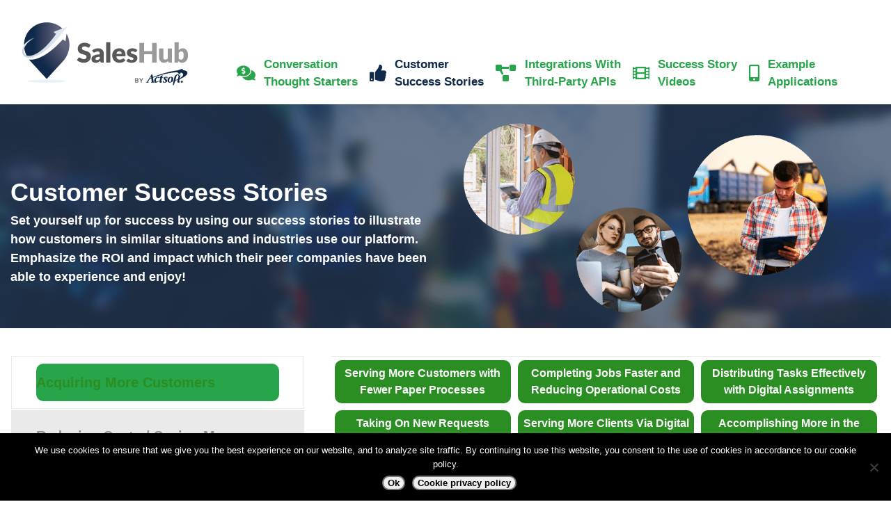

--- FILE ---
content_type: text/html; charset=utf-8
request_url: https://www.google.com/recaptcha/api2/anchor?ar=1&k=6LfXFkwgAAAAAMET4GrBXmoGy7INyNd1KXOn5mFm&co=aHR0cHM6Ly93d3cuYWN0c29mdC5jb206NDQz&hl=en&v=7gg7H51Q-naNfhmCP3_R47ho&size=invisible&anchor-ms=20000&execute-ms=30000&cb=gsvrwfsg7oz2
body_size: 48122
content:
<!DOCTYPE HTML><html dir="ltr" lang="en"><head><meta http-equiv="Content-Type" content="text/html; charset=UTF-8">
<meta http-equiv="X-UA-Compatible" content="IE=edge">
<title>reCAPTCHA</title>
<style type="text/css">
/* cyrillic-ext */
@font-face {
  font-family: 'Roboto';
  font-style: normal;
  font-weight: 400;
  font-stretch: 100%;
  src: url(//fonts.gstatic.com/s/roboto/v48/KFO7CnqEu92Fr1ME7kSn66aGLdTylUAMa3GUBHMdazTgWw.woff2) format('woff2');
  unicode-range: U+0460-052F, U+1C80-1C8A, U+20B4, U+2DE0-2DFF, U+A640-A69F, U+FE2E-FE2F;
}
/* cyrillic */
@font-face {
  font-family: 'Roboto';
  font-style: normal;
  font-weight: 400;
  font-stretch: 100%;
  src: url(//fonts.gstatic.com/s/roboto/v48/KFO7CnqEu92Fr1ME7kSn66aGLdTylUAMa3iUBHMdazTgWw.woff2) format('woff2');
  unicode-range: U+0301, U+0400-045F, U+0490-0491, U+04B0-04B1, U+2116;
}
/* greek-ext */
@font-face {
  font-family: 'Roboto';
  font-style: normal;
  font-weight: 400;
  font-stretch: 100%;
  src: url(//fonts.gstatic.com/s/roboto/v48/KFO7CnqEu92Fr1ME7kSn66aGLdTylUAMa3CUBHMdazTgWw.woff2) format('woff2');
  unicode-range: U+1F00-1FFF;
}
/* greek */
@font-face {
  font-family: 'Roboto';
  font-style: normal;
  font-weight: 400;
  font-stretch: 100%;
  src: url(//fonts.gstatic.com/s/roboto/v48/KFO7CnqEu92Fr1ME7kSn66aGLdTylUAMa3-UBHMdazTgWw.woff2) format('woff2');
  unicode-range: U+0370-0377, U+037A-037F, U+0384-038A, U+038C, U+038E-03A1, U+03A3-03FF;
}
/* math */
@font-face {
  font-family: 'Roboto';
  font-style: normal;
  font-weight: 400;
  font-stretch: 100%;
  src: url(//fonts.gstatic.com/s/roboto/v48/KFO7CnqEu92Fr1ME7kSn66aGLdTylUAMawCUBHMdazTgWw.woff2) format('woff2');
  unicode-range: U+0302-0303, U+0305, U+0307-0308, U+0310, U+0312, U+0315, U+031A, U+0326-0327, U+032C, U+032F-0330, U+0332-0333, U+0338, U+033A, U+0346, U+034D, U+0391-03A1, U+03A3-03A9, U+03B1-03C9, U+03D1, U+03D5-03D6, U+03F0-03F1, U+03F4-03F5, U+2016-2017, U+2034-2038, U+203C, U+2040, U+2043, U+2047, U+2050, U+2057, U+205F, U+2070-2071, U+2074-208E, U+2090-209C, U+20D0-20DC, U+20E1, U+20E5-20EF, U+2100-2112, U+2114-2115, U+2117-2121, U+2123-214F, U+2190, U+2192, U+2194-21AE, U+21B0-21E5, U+21F1-21F2, U+21F4-2211, U+2213-2214, U+2216-22FF, U+2308-230B, U+2310, U+2319, U+231C-2321, U+2336-237A, U+237C, U+2395, U+239B-23B7, U+23D0, U+23DC-23E1, U+2474-2475, U+25AF, U+25B3, U+25B7, U+25BD, U+25C1, U+25CA, U+25CC, U+25FB, U+266D-266F, U+27C0-27FF, U+2900-2AFF, U+2B0E-2B11, U+2B30-2B4C, U+2BFE, U+3030, U+FF5B, U+FF5D, U+1D400-1D7FF, U+1EE00-1EEFF;
}
/* symbols */
@font-face {
  font-family: 'Roboto';
  font-style: normal;
  font-weight: 400;
  font-stretch: 100%;
  src: url(//fonts.gstatic.com/s/roboto/v48/KFO7CnqEu92Fr1ME7kSn66aGLdTylUAMaxKUBHMdazTgWw.woff2) format('woff2');
  unicode-range: U+0001-000C, U+000E-001F, U+007F-009F, U+20DD-20E0, U+20E2-20E4, U+2150-218F, U+2190, U+2192, U+2194-2199, U+21AF, U+21E6-21F0, U+21F3, U+2218-2219, U+2299, U+22C4-22C6, U+2300-243F, U+2440-244A, U+2460-24FF, U+25A0-27BF, U+2800-28FF, U+2921-2922, U+2981, U+29BF, U+29EB, U+2B00-2BFF, U+4DC0-4DFF, U+FFF9-FFFB, U+10140-1018E, U+10190-1019C, U+101A0, U+101D0-101FD, U+102E0-102FB, U+10E60-10E7E, U+1D2C0-1D2D3, U+1D2E0-1D37F, U+1F000-1F0FF, U+1F100-1F1AD, U+1F1E6-1F1FF, U+1F30D-1F30F, U+1F315, U+1F31C, U+1F31E, U+1F320-1F32C, U+1F336, U+1F378, U+1F37D, U+1F382, U+1F393-1F39F, U+1F3A7-1F3A8, U+1F3AC-1F3AF, U+1F3C2, U+1F3C4-1F3C6, U+1F3CA-1F3CE, U+1F3D4-1F3E0, U+1F3ED, U+1F3F1-1F3F3, U+1F3F5-1F3F7, U+1F408, U+1F415, U+1F41F, U+1F426, U+1F43F, U+1F441-1F442, U+1F444, U+1F446-1F449, U+1F44C-1F44E, U+1F453, U+1F46A, U+1F47D, U+1F4A3, U+1F4B0, U+1F4B3, U+1F4B9, U+1F4BB, U+1F4BF, U+1F4C8-1F4CB, U+1F4D6, U+1F4DA, U+1F4DF, U+1F4E3-1F4E6, U+1F4EA-1F4ED, U+1F4F7, U+1F4F9-1F4FB, U+1F4FD-1F4FE, U+1F503, U+1F507-1F50B, U+1F50D, U+1F512-1F513, U+1F53E-1F54A, U+1F54F-1F5FA, U+1F610, U+1F650-1F67F, U+1F687, U+1F68D, U+1F691, U+1F694, U+1F698, U+1F6AD, U+1F6B2, U+1F6B9-1F6BA, U+1F6BC, U+1F6C6-1F6CF, U+1F6D3-1F6D7, U+1F6E0-1F6EA, U+1F6F0-1F6F3, U+1F6F7-1F6FC, U+1F700-1F7FF, U+1F800-1F80B, U+1F810-1F847, U+1F850-1F859, U+1F860-1F887, U+1F890-1F8AD, U+1F8B0-1F8BB, U+1F8C0-1F8C1, U+1F900-1F90B, U+1F93B, U+1F946, U+1F984, U+1F996, U+1F9E9, U+1FA00-1FA6F, U+1FA70-1FA7C, U+1FA80-1FA89, U+1FA8F-1FAC6, U+1FACE-1FADC, U+1FADF-1FAE9, U+1FAF0-1FAF8, U+1FB00-1FBFF;
}
/* vietnamese */
@font-face {
  font-family: 'Roboto';
  font-style: normal;
  font-weight: 400;
  font-stretch: 100%;
  src: url(//fonts.gstatic.com/s/roboto/v48/KFO7CnqEu92Fr1ME7kSn66aGLdTylUAMa3OUBHMdazTgWw.woff2) format('woff2');
  unicode-range: U+0102-0103, U+0110-0111, U+0128-0129, U+0168-0169, U+01A0-01A1, U+01AF-01B0, U+0300-0301, U+0303-0304, U+0308-0309, U+0323, U+0329, U+1EA0-1EF9, U+20AB;
}
/* latin-ext */
@font-face {
  font-family: 'Roboto';
  font-style: normal;
  font-weight: 400;
  font-stretch: 100%;
  src: url(//fonts.gstatic.com/s/roboto/v48/KFO7CnqEu92Fr1ME7kSn66aGLdTylUAMa3KUBHMdazTgWw.woff2) format('woff2');
  unicode-range: U+0100-02BA, U+02BD-02C5, U+02C7-02CC, U+02CE-02D7, U+02DD-02FF, U+0304, U+0308, U+0329, U+1D00-1DBF, U+1E00-1E9F, U+1EF2-1EFF, U+2020, U+20A0-20AB, U+20AD-20C0, U+2113, U+2C60-2C7F, U+A720-A7FF;
}
/* latin */
@font-face {
  font-family: 'Roboto';
  font-style: normal;
  font-weight: 400;
  font-stretch: 100%;
  src: url(//fonts.gstatic.com/s/roboto/v48/KFO7CnqEu92Fr1ME7kSn66aGLdTylUAMa3yUBHMdazQ.woff2) format('woff2');
  unicode-range: U+0000-00FF, U+0131, U+0152-0153, U+02BB-02BC, U+02C6, U+02DA, U+02DC, U+0304, U+0308, U+0329, U+2000-206F, U+20AC, U+2122, U+2191, U+2193, U+2212, U+2215, U+FEFF, U+FFFD;
}
/* cyrillic-ext */
@font-face {
  font-family: 'Roboto';
  font-style: normal;
  font-weight: 500;
  font-stretch: 100%;
  src: url(//fonts.gstatic.com/s/roboto/v48/KFO7CnqEu92Fr1ME7kSn66aGLdTylUAMa3GUBHMdazTgWw.woff2) format('woff2');
  unicode-range: U+0460-052F, U+1C80-1C8A, U+20B4, U+2DE0-2DFF, U+A640-A69F, U+FE2E-FE2F;
}
/* cyrillic */
@font-face {
  font-family: 'Roboto';
  font-style: normal;
  font-weight: 500;
  font-stretch: 100%;
  src: url(//fonts.gstatic.com/s/roboto/v48/KFO7CnqEu92Fr1ME7kSn66aGLdTylUAMa3iUBHMdazTgWw.woff2) format('woff2');
  unicode-range: U+0301, U+0400-045F, U+0490-0491, U+04B0-04B1, U+2116;
}
/* greek-ext */
@font-face {
  font-family: 'Roboto';
  font-style: normal;
  font-weight: 500;
  font-stretch: 100%;
  src: url(//fonts.gstatic.com/s/roboto/v48/KFO7CnqEu92Fr1ME7kSn66aGLdTylUAMa3CUBHMdazTgWw.woff2) format('woff2');
  unicode-range: U+1F00-1FFF;
}
/* greek */
@font-face {
  font-family: 'Roboto';
  font-style: normal;
  font-weight: 500;
  font-stretch: 100%;
  src: url(//fonts.gstatic.com/s/roboto/v48/KFO7CnqEu92Fr1ME7kSn66aGLdTylUAMa3-UBHMdazTgWw.woff2) format('woff2');
  unicode-range: U+0370-0377, U+037A-037F, U+0384-038A, U+038C, U+038E-03A1, U+03A3-03FF;
}
/* math */
@font-face {
  font-family: 'Roboto';
  font-style: normal;
  font-weight: 500;
  font-stretch: 100%;
  src: url(//fonts.gstatic.com/s/roboto/v48/KFO7CnqEu92Fr1ME7kSn66aGLdTylUAMawCUBHMdazTgWw.woff2) format('woff2');
  unicode-range: U+0302-0303, U+0305, U+0307-0308, U+0310, U+0312, U+0315, U+031A, U+0326-0327, U+032C, U+032F-0330, U+0332-0333, U+0338, U+033A, U+0346, U+034D, U+0391-03A1, U+03A3-03A9, U+03B1-03C9, U+03D1, U+03D5-03D6, U+03F0-03F1, U+03F4-03F5, U+2016-2017, U+2034-2038, U+203C, U+2040, U+2043, U+2047, U+2050, U+2057, U+205F, U+2070-2071, U+2074-208E, U+2090-209C, U+20D0-20DC, U+20E1, U+20E5-20EF, U+2100-2112, U+2114-2115, U+2117-2121, U+2123-214F, U+2190, U+2192, U+2194-21AE, U+21B0-21E5, U+21F1-21F2, U+21F4-2211, U+2213-2214, U+2216-22FF, U+2308-230B, U+2310, U+2319, U+231C-2321, U+2336-237A, U+237C, U+2395, U+239B-23B7, U+23D0, U+23DC-23E1, U+2474-2475, U+25AF, U+25B3, U+25B7, U+25BD, U+25C1, U+25CA, U+25CC, U+25FB, U+266D-266F, U+27C0-27FF, U+2900-2AFF, U+2B0E-2B11, U+2B30-2B4C, U+2BFE, U+3030, U+FF5B, U+FF5D, U+1D400-1D7FF, U+1EE00-1EEFF;
}
/* symbols */
@font-face {
  font-family: 'Roboto';
  font-style: normal;
  font-weight: 500;
  font-stretch: 100%;
  src: url(//fonts.gstatic.com/s/roboto/v48/KFO7CnqEu92Fr1ME7kSn66aGLdTylUAMaxKUBHMdazTgWw.woff2) format('woff2');
  unicode-range: U+0001-000C, U+000E-001F, U+007F-009F, U+20DD-20E0, U+20E2-20E4, U+2150-218F, U+2190, U+2192, U+2194-2199, U+21AF, U+21E6-21F0, U+21F3, U+2218-2219, U+2299, U+22C4-22C6, U+2300-243F, U+2440-244A, U+2460-24FF, U+25A0-27BF, U+2800-28FF, U+2921-2922, U+2981, U+29BF, U+29EB, U+2B00-2BFF, U+4DC0-4DFF, U+FFF9-FFFB, U+10140-1018E, U+10190-1019C, U+101A0, U+101D0-101FD, U+102E0-102FB, U+10E60-10E7E, U+1D2C0-1D2D3, U+1D2E0-1D37F, U+1F000-1F0FF, U+1F100-1F1AD, U+1F1E6-1F1FF, U+1F30D-1F30F, U+1F315, U+1F31C, U+1F31E, U+1F320-1F32C, U+1F336, U+1F378, U+1F37D, U+1F382, U+1F393-1F39F, U+1F3A7-1F3A8, U+1F3AC-1F3AF, U+1F3C2, U+1F3C4-1F3C6, U+1F3CA-1F3CE, U+1F3D4-1F3E0, U+1F3ED, U+1F3F1-1F3F3, U+1F3F5-1F3F7, U+1F408, U+1F415, U+1F41F, U+1F426, U+1F43F, U+1F441-1F442, U+1F444, U+1F446-1F449, U+1F44C-1F44E, U+1F453, U+1F46A, U+1F47D, U+1F4A3, U+1F4B0, U+1F4B3, U+1F4B9, U+1F4BB, U+1F4BF, U+1F4C8-1F4CB, U+1F4D6, U+1F4DA, U+1F4DF, U+1F4E3-1F4E6, U+1F4EA-1F4ED, U+1F4F7, U+1F4F9-1F4FB, U+1F4FD-1F4FE, U+1F503, U+1F507-1F50B, U+1F50D, U+1F512-1F513, U+1F53E-1F54A, U+1F54F-1F5FA, U+1F610, U+1F650-1F67F, U+1F687, U+1F68D, U+1F691, U+1F694, U+1F698, U+1F6AD, U+1F6B2, U+1F6B9-1F6BA, U+1F6BC, U+1F6C6-1F6CF, U+1F6D3-1F6D7, U+1F6E0-1F6EA, U+1F6F0-1F6F3, U+1F6F7-1F6FC, U+1F700-1F7FF, U+1F800-1F80B, U+1F810-1F847, U+1F850-1F859, U+1F860-1F887, U+1F890-1F8AD, U+1F8B0-1F8BB, U+1F8C0-1F8C1, U+1F900-1F90B, U+1F93B, U+1F946, U+1F984, U+1F996, U+1F9E9, U+1FA00-1FA6F, U+1FA70-1FA7C, U+1FA80-1FA89, U+1FA8F-1FAC6, U+1FACE-1FADC, U+1FADF-1FAE9, U+1FAF0-1FAF8, U+1FB00-1FBFF;
}
/* vietnamese */
@font-face {
  font-family: 'Roboto';
  font-style: normal;
  font-weight: 500;
  font-stretch: 100%;
  src: url(//fonts.gstatic.com/s/roboto/v48/KFO7CnqEu92Fr1ME7kSn66aGLdTylUAMa3OUBHMdazTgWw.woff2) format('woff2');
  unicode-range: U+0102-0103, U+0110-0111, U+0128-0129, U+0168-0169, U+01A0-01A1, U+01AF-01B0, U+0300-0301, U+0303-0304, U+0308-0309, U+0323, U+0329, U+1EA0-1EF9, U+20AB;
}
/* latin-ext */
@font-face {
  font-family: 'Roboto';
  font-style: normal;
  font-weight: 500;
  font-stretch: 100%;
  src: url(//fonts.gstatic.com/s/roboto/v48/KFO7CnqEu92Fr1ME7kSn66aGLdTylUAMa3KUBHMdazTgWw.woff2) format('woff2');
  unicode-range: U+0100-02BA, U+02BD-02C5, U+02C7-02CC, U+02CE-02D7, U+02DD-02FF, U+0304, U+0308, U+0329, U+1D00-1DBF, U+1E00-1E9F, U+1EF2-1EFF, U+2020, U+20A0-20AB, U+20AD-20C0, U+2113, U+2C60-2C7F, U+A720-A7FF;
}
/* latin */
@font-face {
  font-family: 'Roboto';
  font-style: normal;
  font-weight: 500;
  font-stretch: 100%;
  src: url(//fonts.gstatic.com/s/roboto/v48/KFO7CnqEu92Fr1ME7kSn66aGLdTylUAMa3yUBHMdazQ.woff2) format('woff2');
  unicode-range: U+0000-00FF, U+0131, U+0152-0153, U+02BB-02BC, U+02C6, U+02DA, U+02DC, U+0304, U+0308, U+0329, U+2000-206F, U+20AC, U+2122, U+2191, U+2193, U+2212, U+2215, U+FEFF, U+FFFD;
}
/* cyrillic-ext */
@font-face {
  font-family: 'Roboto';
  font-style: normal;
  font-weight: 900;
  font-stretch: 100%;
  src: url(//fonts.gstatic.com/s/roboto/v48/KFO7CnqEu92Fr1ME7kSn66aGLdTylUAMa3GUBHMdazTgWw.woff2) format('woff2');
  unicode-range: U+0460-052F, U+1C80-1C8A, U+20B4, U+2DE0-2DFF, U+A640-A69F, U+FE2E-FE2F;
}
/* cyrillic */
@font-face {
  font-family: 'Roboto';
  font-style: normal;
  font-weight: 900;
  font-stretch: 100%;
  src: url(//fonts.gstatic.com/s/roboto/v48/KFO7CnqEu92Fr1ME7kSn66aGLdTylUAMa3iUBHMdazTgWw.woff2) format('woff2');
  unicode-range: U+0301, U+0400-045F, U+0490-0491, U+04B0-04B1, U+2116;
}
/* greek-ext */
@font-face {
  font-family: 'Roboto';
  font-style: normal;
  font-weight: 900;
  font-stretch: 100%;
  src: url(//fonts.gstatic.com/s/roboto/v48/KFO7CnqEu92Fr1ME7kSn66aGLdTylUAMa3CUBHMdazTgWw.woff2) format('woff2');
  unicode-range: U+1F00-1FFF;
}
/* greek */
@font-face {
  font-family: 'Roboto';
  font-style: normal;
  font-weight: 900;
  font-stretch: 100%;
  src: url(//fonts.gstatic.com/s/roboto/v48/KFO7CnqEu92Fr1ME7kSn66aGLdTylUAMa3-UBHMdazTgWw.woff2) format('woff2');
  unicode-range: U+0370-0377, U+037A-037F, U+0384-038A, U+038C, U+038E-03A1, U+03A3-03FF;
}
/* math */
@font-face {
  font-family: 'Roboto';
  font-style: normal;
  font-weight: 900;
  font-stretch: 100%;
  src: url(//fonts.gstatic.com/s/roboto/v48/KFO7CnqEu92Fr1ME7kSn66aGLdTylUAMawCUBHMdazTgWw.woff2) format('woff2');
  unicode-range: U+0302-0303, U+0305, U+0307-0308, U+0310, U+0312, U+0315, U+031A, U+0326-0327, U+032C, U+032F-0330, U+0332-0333, U+0338, U+033A, U+0346, U+034D, U+0391-03A1, U+03A3-03A9, U+03B1-03C9, U+03D1, U+03D5-03D6, U+03F0-03F1, U+03F4-03F5, U+2016-2017, U+2034-2038, U+203C, U+2040, U+2043, U+2047, U+2050, U+2057, U+205F, U+2070-2071, U+2074-208E, U+2090-209C, U+20D0-20DC, U+20E1, U+20E5-20EF, U+2100-2112, U+2114-2115, U+2117-2121, U+2123-214F, U+2190, U+2192, U+2194-21AE, U+21B0-21E5, U+21F1-21F2, U+21F4-2211, U+2213-2214, U+2216-22FF, U+2308-230B, U+2310, U+2319, U+231C-2321, U+2336-237A, U+237C, U+2395, U+239B-23B7, U+23D0, U+23DC-23E1, U+2474-2475, U+25AF, U+25B3, U+25B7, U+25BD, U+25C1, U+25CA, U+25CC, U+25FB, U+266D-266F, U+27C0-27FF, U+2900-2AFF, U+2B0E-2B11, U+2B30-2B4C, U+2BFE, U+3030, U+FF5B, U+FF5D, U+1D400-1D7FF, U+1EE00-1EEFF;
}
/* symbols */
@font-face {
  font-family: 'Roboto';
  font-style: normal;
  font-weight: 900;
  font-stretch: 100%;
  src: url(//fonts.gstatic.com/s/roboto/v48/KFO7CnqEu92Fr1ME7kSn66aGLdTylUAMaxKUBHMdazTgWw.woff2) format('woff2');
  unicode-range: U+0001-000C, U+000E-001F, U+007F-009F, U+20DD-20E0, U+20E2-20E4, U+2150-218F, U+2190, U+2192, U+2194-2199, U+21AF, U+21E6-21F0, U+21F3, U+2218-2219, U+2299, U+22C4-22C6, U+2300-243F, U+2440-244A, U+2460-24FF, U+25A0-27BF, U+2800-28FF, U+2921-2922, U+2981, U+29BF, U+29EB, U+2B00-2BFF, U+4DC0-4DFF, U+FFF9-FFFB, U+10140-1018E, U+10190-1019C, U+101A0, U+101D0-101FD, U+102E0-102FB, U+10E60-10E7E, U+1D2C0-1D2D3, U+1D2E0-1D37F, U+1F000-1F0FF, U+1F100-1F1AD, U+1F1E6-1F1FF, U+1F30D-1F30F, U+1F315, U+1F31C, U+1F31E, U+1F320-1F32C, U+1F336, U+1F378, U+1F37D, U+1F382, U+1F393-1F39F, U+1F3A7-1F3A8, U+1F3AC-1F3AF, U+1F3C2, U+1F3C4-1F3C6, U+1F3CA-1F3CE, U+1F3D4-1F3E0, U+1F3ED, U+1F3F1-1F3F3, U+1F3F5-1F3F7, U+1F408, U+1F415, U+1F41F, U+1F426, U+1F43F, U+1F441-1F442, U+1F444, U+1F446-1F449, U+1F44C-1F44E, U+1F453, U+1F46A, U+1F47D, U+1F4A3, U+1F4B0, U+1F4B3, U+1F4B9, U+1F4BB, U+1F4BF, U+1F4C8-1F4CB, U+1F4D6, U+1F4DA, U+1F4DF, U+1F4E3-1F4E6, U+1F4EA-1F4ED, U+1F4F7, U+1F4F9-1F4FB, U+1F4FD-1F4FE, U+1F503, U+1F507-1F50B, U+1F50D, U+1F512-1F513, U+1F53E-1F54A, U+1F54F-1F5FA, U+1F610, U+1F650-1F67F, U+1F687, U+1F68D, U+1F691, U+1F694, U+1F698, U+1F6AD, U+1F6B2, U+1F6B9-1F6BA, U+1F6BC, U+1F6C6-1F6CF, U+1F6D3-1F6D7, U+1F6E0-1F6EA, U+1F6F0-1F6F3, U+1F6F7-1F6FC, U+1F700-1F7FF, U+1F800-1F80B, U+1F810-1F847, U+1F850-1F859, U+1F860-1F887, U+1F890-1F8AD, U+1F8B0-1F8BB, U+1F8C0-1F8C1, U+1F900-1F90B, U+1F93B, U+1F946, U+1F984, U+1F996, U+1F9E9, U+1FA00-1FA6F, U+1FA70-1FA7C, U+1FA80-1FA89, U+1FA8F-1FAC6, U+1FACE-1FADC, U+1FADF-1FAE9, U+1FAF0-1FAF8, U+1FB00-1FBFF;
}
/* vietnamese */
@font-face {
  font-family: 'Roboto';
  font-style: normal;
  font-weight: 900;
  font-stretch: 100%;
  src: url(//fonts.gstatic.com/s/roboto/v48/KFO7CnqEu92Fr1ME7kSn66aGLdTylUAMa3OUBHMdazTgWw.woff2) format('woff2');
  unicode-range: U+0102-0103, U+0110-0111, U+0128-0129, U+0168-0169, U+01A0-01A1, U+01AF-01B0, U+0300-0301, U+0303-0304, U+0308-0309, U+0323, U+0329, U+1EA0-1EF9, U+20AB;
}
/* latin-ext */
@font-face {
  font-family: 'Roboto';
  font-style: normal;
  font-weight: 900;
  font-stretch: 100%;
  src: url(//fonts.gstatic.com/s/roboto/v48/KFO7CnqEu92Fr1ME7kSn66aGLdTylUAMa3KUBHMdazTgWw.woff2) format('woff2');
  unicode-range: U+0100-02BA, U+02BD-02C5, U+02C7-02CC, U+02CE-02D7, U+02DD-02FF, U+0304, U+0308, U+0329, U+1D00-1DBF, U+1E00-1E9F, U+1EF2-1EFF, U+2020, U+20A0-20AB, U+20AD-20C0, U+2113, U+2C60-2C7F, U+A720-A7FF;
}
/* latin */
@font-face {
  font-family: 'Roboto';
  font-style: normal;
  font-weight: 900;
  font-stretch: 100%;
  src: url(//fonts.gstatic.com/s/roboto/v48/KFO7CnqEu92Fr1ME7kSn66aGLdTylUAMa3yUBHMdazQ.woff2) format('woff2');
  unicode-range: U+0000-00FF, U+0131, U+0152-0153, U+02BB-02BC, U+02C6, U+02DA, U+02DC, U+0304, U+0308, U+0329, U+2000-206F, U+20AC, U+2122, U+2191, U+2193, U+2212, U+2215, U+FEFF, U+FFFD;
}

</style>
<link rel="stylesheet" type="text/css" href="https://www.gstatic.com/recaptcha/releases/7gg7H51Q-naNfhmCP3_R47ho/styles__ltr.css">
<script nonce="98k6axL21c9NHoo8RXXPyA" type="text/javascript">window['__recaptcha_api'] = 'https://www.google.com/recaptcha/api2/';</script>
<script type="text/javascript" src="https://www.gstatic.com/recaptcha/releases/7gg7H51Q-naNfhmCP3_R47ho/recaptcha__en.js" nonce="98k6axL21c9NHoo8RXXPyA">
      
    </script></head>
<body><div id="rc-anchor-alert" class="rc-anchor-alert"></div>
<input type="hidden" id="recaptcha-token" value="[base64]">
<script type="text/javascript" nonce="98k6axL21c9NHoo8RXXPyA">
      recaptcha.anchor.Main.init("[\x22ainput\x22,[\x22bgdata\x22,\x22\x22,\[base64]/[base64]/bmV3IFpbdF0obVswXSk6Sz09Mj9uZXcgWlt0XShtWzBdLG1bMV0pOks9PTM/bmV3IFpbdF0obVswXSxtWzFdLG1bMl0pOks9PTQ/[base64]/[base64]/[base64]/[base64]/[base64]/[base64]/[base64]/[base64]/[base64]/[base64]/[base64]/[base64]/[base64]/[base64]\\u003d\\u003d\x22,\[base64]\x22,\x22wokRYMKFZMKbc3ACw5tkw5oLWkM4AMO/QTfDiBnCssO5dRzCkT/DtnQaHcOQwoXCm8OXw79nw7wfw5laQcOga8KIV8KuwoI6ZMKTwrsRLwnCpsKHdMKbwqbCp8OcPMKsGD3ColFgw5pgaQXCmiIdNMKcwq/DqWPDjD9wBcOpVlzCgjTClsOTa8OgwqbDk3k1EMOlKMK5wqwEwpnDpHjDhAsnw6PDmcKETsOrOMO/w4hqw49wasOWEyg+w58aJADDiMKKw69IEcO/wrrDg054FsO1wr3DhsO/[base64]/CosKzeMOAwpvDum1mN8KWw6LCt8OKQCbDn8OeQMOQw4DDuMKoKMO/VMOCworDs0kfw4IuwqfDvm99QMKBRxFqw6zCugnCjcOXdcOaecO/w5/CpsO/VMKnwprDqMO3woF+QlMFwo7CrsKrw6R7YMOGecKdwr1HdMKXwpVKw6rCgcOEY8Odw5DDlMKjAk/DlB/DtcKow4zCrcKlYX9gOsOsSMO7wqYbwqAgBXAQFDpNwojCl1vCn8K3YQHDrVXChEMLYGXDtCIbG8KSaMObAG3CvG/[base64]/Dq8KkwpXCo8Kww70QOMKiwoNWwobCtsKHEFERw5DDucK3wrvCq8KPVcKXw6UaEk5ow70/[base64]/wonDj8KWFsObw5/DiMO2w4fDunTDpTdqw5FwNcKPwrzCtMKRbMKxw63Du8OyGSYgw6/[base64]/CgAUAw7LDjCUUwrHCkMOhw5LCoS/DncOLw5pcwrLDicOTw7QRw7RRwp7Chx7CssO8P3YLT8KQPCUjNsOswoDCqsOYw5vCrsKPw4DCmcKSaUzDksOpwqrDg8OXEUMdw6hoACVrZsOfHsOrb8KUwplIw5B0HT4gw7jDvnVTwoovw4fCmCg3wq3DgcO1wrnCrgpWcAl7LGTCpsO6AzIrwrBKAsOiw65/esOxfsKEw6TDsgrDuMOPw6DCuCZSwrzDjz/CvMKQSMKNw53CrDtpw7VTGsO1w4tEGFXCi2BvVsOjwojDmMOcw6LCmFtTwqIaeiXDmyTCnFHDtcOhSD41w5DDvMOcw4zDhsKYwrfClcOGKSrCjsK1w4fDulQDwpHCmnzDm8KyK8K8wo/[base64]/CtsOXw7IDw7xvEcODwpvDsh7DiUEsw6ZOw5thw6HCogEuM013wqpGw6zCt8K4Z1UAVMOXw4YmOElcwoldw4gPFXk6wpzCuH/[base64]/DhhpoISR4w7zCv8KnKCDDgMOrwrtswpjDmMODwq/CjMOzwqjChMOnwrLCvcKQMcOWccKfwo3CnlFWw5vCtA0YUsO9Bic4O8OHw615wrxxw6PDvcOhIkJVwpEiRMOGwppkw5bCl2/Cu0TCo1EuwqfCrXVPw6t7GWvCn3HDlcOzG8OFaQ0DUsK5XsOcH2fDgxfCisKpdjjDosOtwp7CjxsQZsOYY8OFw74NUsOww4nChjgdw6bCqMOsEDPDlxLCkcKww6fDuyjDs2M7ecKaEiDDpUPCmMO/w7M/TsKkQAo+asKFw6PCtT3DkcKkKsOiw6nDrcKxwo0PTBHChWbDhww0w4xxwqrDhsKIw7PCm8Kbw7LDnipbbsKNVXMEYGDDp1IbwrfDkH3ClWbCuMOVwpFqw6omPMK0a8OsesKOw48/XCzDmMKCw5t1bcOaYTLCn8Kawp3DpMOJeR7CnDooU8KJw4zCsWbCi0TCryrCqsKuFcOuw7lpDsOmWjYsLsO5w73Dn8KWwrhDcUfDtsOHw5/CnUzDozPDjwA6F8K6YcKEwozCpMOmwrvDtTHDlMKfX8KoIB/DvMKWwqUMQSbDvA7DssK1Qgd4w4x5wqNMw5Fow47CvMOcUsOCw4HDnMOPeTw3wpEkw5w9R8OiHFdLwpRJwpvCmcOKYQp2McOPwq/Cj8Oiwq/CnDI5BMKAJcKeRx0VS2XDgnQzw7bDjcOXwrfCnsK6w6rDuMKvwp0fw5TDtywAwogON0FlacKvw7fDmgrDgiTCojVZw4LCp8O9LxvChAplXVfCl1PCk04fwotAw4XDjcOPw6nDt1fDgMKEwqjDqcOVw4kXasOMWMOaSg5vNX9ZasK6w4lbwr99wptRw4cJw7Bpw54Aw5/[base64]/[base64]/CgVrCrMOXZ3M6w7Bfwp1YwqPDhW4/YWkwK8O7w6lLXS/CgMK9UcK7G8OOw49Cw6vDlwjCi0PChwvDpMKLc8OCAClAAD0ZYMKDHsKjQMODADc6w5/Ds1nDn8O6ZMKMwpnCtcOlwo5IacKMwpDCnnzCqcKNwobCvgp0wp1Vw7fCv8Kaw53CmnrDpTonwqrCu8Klw5Qaw5/DkzkQwrLCt1FaNMOBacOqw4VIw5Zsw5zCmMOREBt+w7lQw6/CjT/DhFnDhWXDkyYAw7l5YMKyW2fDjjwTdXAkSMKTwrrCuhhqwoXDjsK+w5HDhnl4Ox8WwqbDqgLDtUI8CihqbMK6w5c2WsOpwrnDmjwuFMOvwqzCocKMdMORQ8OnwqdYZcOOGBISbsOnw6TCm8KtwoRhw4c/RHDCtwDDmcKPwqzDj8OjN1tVZWYlV3vCnhbCqjzCjwFWwqTDlTvDvBbCucKEw7cZwpgmE0pGGMO6wqrDj1EswpPCoGpmwrvCpQkpw4MRw6ddw5wswp7ChMOtDsOlwo1aSWxHw7PDnWDCh8KWSn5RwpTDpw0TRsOcBnx6Rw1tO8KKwrrCucKtIMObwp/[base64]/VSh0w7HCsCpzZcOjwpPCoGXDtQIWwqZ0wro2JEzCrRDDlk/Do1fDrFzDiTfCrcOwwoogw6dfw5nDk15/wr5FwpXCk37CucK/w5XDm8OzSsOowqNHECQtwq/CncOowoJqwonCgcOMQzbCpFPDq1TCjMKmNMOfw4U2wqt4wqMuw4sNwpRIw7PDscKLLsOYw4jDnMOnecKSf8O+N8K5BMO3w5TCtyNJw5MawpV9w5zCl1bCvB/ChyzCm0zDlD3DmWgsXB8JwrjCuUzCg8KPMSBBFwPDocO4USPDtmfDmRDCvMK1w43Dt8KQJWfDoTkfwochw5NkwqpHwoJHXMKODmdXAUvClMKdw4pkwpwOBcOHwpJrw5PDgFDCtcKJWcKPwrrCn8KZNcKKw4XCp8O0fMOMb8OMw7jDtcOPw5kaw7QVwpvDlFgWwr/CpwLDjcKFwpxWwpLCtcOMFyzDv8ONC1DDpW3Cp8OVHhPCo8K1w7fCqlk2wr5iw79AEsKSD1NlRSUDw5VAwoHDqiMDb8OIVsK9UsOow6vClsO8KCvCjMO8VsKAOcK8w6IZw7lRw6/[base64]/DhEvDrMKgexPDkyzDt8OlwqBJZh/Dmk1Cw7k5w6UpMnvDr8Orw6o/LHbClcKQYirDkGQ5wr3CphbCsU3Dgjs1wqXDtTvDpgBjIk1Gw7jCsg3CtsKdLg1CLMOpEFzDt8Olw7vCtS3Cj8KYADQVw4RgwqF5aznCuhfDm8Ohw64Fw4jCmkzDpwZkw6HDuAdeJGgVwqwUwr/[base64]/ClMOydMKsekohwpTDlGYmwrg3IsKcwoXCjXMCw74gM8Oyw5nCp8Oqwo/ClcOKEMObS0NyUgzCo8O7w4wswr1VXVMVw6zCtVbDsMKwwo3ClsOLwqbCg8O4w4kAQsKkeQ/CqGnDhcOXwp08QcKgIUTCnCjDncKMw7vDl8KNAzbCisKKNijCoHcRBMOOwqvDuMKIw5oTIRNVc0XCmcK5w7s0csKjHXXDhsO/bl7CicOcw7FqbsKlHsKwW8KmO8K3woAFwpbDvipUwqsFw5/[base64]/[base64]/DrcOSM8Kww7PDsV4UY8KdwrXDgcO2JWoYw47DscOuYcOzwozDuTfDik8YfMK9wpzCjcOwI8KewrlxwoYLL3HDtcKaET5zLxXCgFvDjMKrw5HCgcKnw4rCssOuTMK1wpfDvgbDrRTDhXA6wqrDt8K/ZMK+AcKcP08NwqEdwqo9ah3DuBJqw6TCtyvClW5ZwoXCkwDCo0gEw7PDoXglw6ESw7PCvB/[base64]/CrcOHUDskT8KAw6TDkcKzw6dSZzQzwqsmUXrCvCLDgsOcw5XCocKLesK4QCPDkWppwro/[base64]/[base64]/[base64]/QcO6w7ptV8K4w7/CjFN7wrA6YWotwp7DqUPDlMOHwq7DgMKvOilKw5fDj8OuwrzCpGXCmi8EwrVoe8OmbcOTwpLDj8KFwqHCu0DCkMOhV8KQCsKTwrzDuGlFc2hvWcKuWsOXHsKzwoHCjMOKwosuwrFpwqnCuSUawojCjmfClmLCoG7DpX09w5zCncK/YMKyw5p0cSENwqPCpMOCck3Ck2Zmwo08w40ib8KbQREeUcOwaXjDtj4mwpIzwp3DjsOPX8KjMsORwqNEw5XCr8K0a8KuA8KqF8O6PHoHw4HCp8KeHVjDon/DqcOaBHwNKy8GCwvCjsOTGcOZw6F4O8KVw6F2EUXClgPDsi3CmnLCt8KxST3CpcKZQsKdwrB5GcKUFknDqMK3PiU1dMKBITJAw5FtHMK4eijCkMOWwrLCnAFJYcKVGTsXwrtRw5/[base64]/Co8KVw5VnwpEsKg7DhBEYwrNgwrBhLlhrwoPCkMKvEcOPVU3DgmotwofDtMOKw53Dph1Fw6jDi8KbU8KTfAwHagXDuFIyPsOzwpnDphMqPnwjeQPCpRLCqCcPwqpCB1rCvRrCuEdzAcOJwqDCsW7DgMOAb3hmw61mWmliwrvDncOow4J+wr8Lw6Ucw7/DmSNOVFDCvBY5UcKNQsOjwqDDoz/ChD7CjgwafcKewohcEQ7CtMOfwpPCiTPCtMOXw4jDk14tACXDgBvDnMKnwphRw47Cri9owrPDoBQow4XDgXoVMsKYQ8K4HsOFwplvwqrCo8OaImbClBHDly/DikTDkkLDnDrCggnCtcKwKMKMJ8KCL8KLQX7Cu2JdwrrCnEZ1IVM8c17DjUDDtT3Cr8KhF0ZowpgvwrxFw53Cv8OoVAVLw7rCtcKXw6HClcK/wpjCjsOxZ3/DhBo9CMKZwozDjUYIwpJZQEPCkw1Aw5DCqsKOQzfCq8KwacOGw7rCqRYWbcKYwr7Cowp1OcOSw6okw6Fmw5TDtyDDgQYvFMO/[base64]/Dp0d4WQTCmDgDHMKIwqERwrLCmjNTwq/DsQ7DnMOcwonCvMOow5PCvsOrwrxLXsK8MiDCtMOpHMK5YsKywr8Ew4/CgCELwoDDtF9Mw6rDsXVAXg/Ds0jCo8ORwoPDqsOsw7ttEyoOw4LCo8K8b8Kaw5hBwpzDrsOsw7vDq8KdHcOQw5vCvngLw6wfDy04w78vWcKLUDtKw40UwqPCslUew7rCm8KSGi89QjjDly/DiMOcw6fCkcKxwpZwHgxiwozDvDnCr8KoRFhNwoLChsKtwqceNGogw6zDnEDCssKQwpNxdsKKQ8OEwpzCsHLDrsOrw4NQwoovJ8Ktw4ACe8OPw4DCrsK7woPClhrDm8KYwo9nwq1Swok1ecOFw6BZwr3CjQVjAl/[base64]/DglrCrsOyR8OaKsKvw6PDncKxOUARwo/CqsKUU8KVDGrCvFjClcOowrkJE03DhAvCgsOcw5vCm2gRbsOrw61ew7wTwr8mSDlLCT4WwpzDtDQsI8KpwrEHwqtFwq3CpMKuwo/Crzcbw5YQwqIRRGBWwr13wrQZwqzDqDgNw53CoMOnw6dYWcOQecOGwo8TwpHDkwfCtcONw5rDhsO+w6gXQMK/w74cccOfwovCh8KhwrJ4RsKwwoVKwqXCmg3CqsK7woZRAMKoUFBfwrPChcKNOcK/[base64]/DsShoPMOXbz5wwqvDlsOgLcOcPU0RT8K/w5c+w4LDr8OAeMK2R1fDvgjCrcK+NsO3R8K/[base64]/[base64]/c8K+w4TCgR9CDcKBw5TDvHXDtsOhYnsBwo3DrygvPcKoWnPCrMKbw69mwpBtwrnCngRBw4DDrsO0w7bDmmlpwrfDoMKDCHpgw57CusOFQMKcw5NfdVEkwoMKwrnCiCgYw5jDmR1DXBTDjQHCvz/DucKnDsOdwqMWSnvCkD/DiFzCjQPDgQYgwpBaw71pw6HCpH3CiBPCh8KjQ0XCrW3DqcKaCsKuHSl7O2DDoXcQwofCkMKDw6XCtsOKwrzDpR/[base64]/[base64]/w4QWMyt/YcOaEAjDqsO6wozDlCdhJsOAZhrDsEtbw7/CtsKSQDTDhUoGwpPCuC7DhyxTLxLCqkhpRBgJLcOXw7LDpDTCiMKgcD4uwpxLwqLCqXMsFsKuAiLDn3Ydw6nCvwoDZ8O0woXCmRlMdDPChcK3fgwkWS/ChX18wodXw7c6YQRrw64hOcKYfcK9MTkfAF10w4/Du8O0U27CuwQUenfCk0N5GMKHVcKYw4BZUFt3w5UYw4HCgAzCt8K4wq9YMGfDmcKZa3HCgiF4w5tuGR9rDARYwq7DnsO+w6bCjsKUwqDDp1fChUFCPcKnwpZnQMOMbAXCpD1Qwp3CncK5wr7DscOow5rDtSrCqiHDtsO/wpsswoDCocO7TzhZX8KBw4zDrHrDlh7CukXCssK6ETdDAHkYanVow4Qcw5hXwq/Cp8KbwqltwoHDnkrDmiTDtRhyWMK/DhsMNsKOVsOuwq/CvMOALlAHw6nCusKmwrhzwrTDsMK0FjvDp8K7QFrDimcUw7pXAMKGJnhKwqIww4ogwpvDmwrCqDpYw5nDp8Kxw7BIecOGwpXDuMK1wrnDvnnCriZPSyTCpcOkfhg4wqB4wqhcw7fDvw5TIMKnU3kRR0bCpcKFw6/DoWVTwrMdLEQkGhFJw6B/ABoDw7Bww5Yaahxcw6nDn8Khw7LCtcKkwohoNMOYwqXClMK8CDbDnGLCq8OHMMOxfMONw4jDi8KtWBx/TVDCkHEnPcOme8K2bG49UlhNwr92wrjDlMKef2FsGcOfwrDCm8OcKMO2wojDoMKWGUHDjkh5w4oBEmx3w4pawqTDosKLI8KTfgB0QMK3wpM6ZX1xfUDDksKCw60Uw4rDqCjDvxc+UUZ5wppswq/DrMK6wqliwozDtT7CrsOkbMOLw5nDicK2fB3DoRfDhMOTwqgNThYGw54GwplswpvCt0jDsSMHEcOFewZtwrLDhRfCkcOtJcKLJ8ObPcOtw77Cp8Kewq9nPAhiw4zDrcOlw6LDn8K/wrUfYsKPZ8KFw7B8w5zChlTCl8Kmw6zCgHXDlVVHEwjDisKSw5MLwpbDg0XCrsKNd8KUDsKrw6fDtMODw4VzwobCsBbCusKuw6LCrGXCh8OOBMOJOsOKVD3ChMKDWsKyH0p0wqlCw6fDvErDk8O/w65sw6EtV1Epw5LDuMKrwrzDssONwp/CjcKew5IRw5tuEcK3E8KXw6vCnsOkw5nDhMKAw5Qvw4DDqThYWm4uAMOFw7kowpHCl3LDtjfDmMOdwpPDmR/CpcOYwoNrw4rDgXfCsxY9w4V+AcKNSsKdR2nDpMO+wrgXe8KmagosSsK6wosow7/Ck0XCqcOMwrc4JHwIw6sBY0dmw6NTfMOSBEvDsMKwdUbCn8KWGcKbZRjCnCPCr8Okw7TCr8OOFwZbw5JfwrNJG18YHcOLFsKUwoHCsMOWClvDucOjwrIBwoEUwox5wqTCqsKdQsOxw4TChUnDjGvCscKSDcK9GxQLw6/Dn8Kdwo3CkTNCw63CpcKrw4AkDcOjPcOKOsOTf0twVcOnwprCjkkAR8OBEVdvRRzCoUPDmcKQHF5Dw6LDknpVwppANDHDsQxlwo7DhwDCggs2RmsRw7rCg04nYsO8wqBXwpzDjQctw5vCqTY0dMKUVcK9I8OQM8KAckzDi3JHw5/ChGfDiRVOGMKIwpEMw4/CvsOJY8O6PVDDicOcRsKnWMKJw7vDiMKLaU15a8Kqw4XDonbDiE8uwoVsUsKkwovCgsOWMTQ2T8KCw67DilkxcsOyw6/DvHnCq8Osw5RaJ0hrwpXCjmrCvsKJwqc+wpLDqsOhw4rDil4BeTfCp8OMI8KAwrLDscK6wqkMwo3DtsKOHyzDvcK+XR7ClcK1fDTCsyXCusOCWRzDoD3Ch8Kkwp1iGcOLecKeM8KOPxzDmsO2T8OhBsONasKmwr/DpcKAXBlTw77Cn8OIKwzCscOKOcO7IcOdwppPwqlYLMKjw6PDqsK3YMObWQ/CoUDCpMOPwq4Iw4Vyw7RswoXCmHvDsnfCoTXCpizDqMOdW8OLwoXCl8Oxwr/DvMO6w6/DtWYlLMO4VVrDnDlqw7/CnGJvw7tOIXDChhbCkFbCmMOEZ8OsUMOZGsOcUBtBLncuw7BbNcKew43CiFcCw6xTw6fDtMKSQMKbw7hbw5vCggvChB5ZDCbDrVjCrD8Rw6tgw7RwT2bDhMOSw4vCisKIw6NXw67DncO2w4RIwqssFcO7D8OSMsKtTMOSw5XCu8Oww7nDosK/GxESAClWwrzDlcK2KWrCjUJPVMOmHMO5w57DsMKrQ8OOB8KSwoDDssKBwqPDv8OseD17w6cVwq0RDMKMNsO9YcOMw6ZBN8K0XVLColDDvcKbwrAOW2PCqSTCr8K2O8OHWcOcOMO7w69ZWsOwZBI3GCLDhGTCgcKhw5dUTVDDvhs0Tg5MeykzA8OhwozCt8O/fcOpa25uCVfCkcKwY8O5CcOfwptcHcKvw7RNLcKIwqIaCwQBBn4rTkIHFcOkL27CvWfChREVw659wqHClsO9MGYow5ZqfsKxwrjCq8K4w7LCpMOzw5zDv8OVMMORwok2wrXCqGvDmcKjasOXQ8OLXB/DhWV1w7keVsKGwrbDqm1gwr4UaMK+DRTDl8O3w5pRwoHChHQYw4bCn0dyw6rDtyUjwqsWw4tAKEfCosOjPsOvw6Aywo/Ck8Kjwr7CqGDDjcK5SsKOw7bDlsKyVsOiwrTCi1fDmcOUPmHDpFguI8O5woLDuMKpcAp/w4RowpEAIHoZYsOHwrXDiMKhwozDr2bCocOewolIFjPDv8KVdMK/w53Crww9w7vCkcOvwoU3JsOywqdTfsKnPiTCucOKCCjDoUzCugLDkgLDisOhw69dwpTDuQxpHiB8w7/DgU3DkB96Jx5ADMOPWcKnUmnDp8OdYDQOWx3Cj0nDqMOewrktwrrDv8OmwpAnw4gfw5zCvTrDs8KqbVLCoU/ClGRKw5PDjcKew6BQBcKiw5HCn3oyw6bCncKDwp4Iw5vCtWR0OcOeRj/DtcK2OcOVwqBiw4ooLVzDr8Kcfw3ChklzwoQJZcOowqHDgQPCjMKIwptPw47Dthk3wq8kw7/DpE7DjQHCv8KKw6LCpi/Ds8KEwonCqcKfw5kww4fDkSd+fE1QwqdgacKCbcKRdsOnwqN1TAHCpX3DkyPDu8KXJm/DscKmwrrCjwADw4XCn8OJAifCuEdPRMKNZQfDhFMXE01CBcOnLWsKXw/Dp2fDrm/DncKxw7/DrcOGPcORP1DDicK1IGpmHMK/w7RsBwfDnUxbAMKew5nCk8OER8Otwo7CoF7DmcOxwqI0woHDqSbDr8Orw5AGwptLwoHDicKRAMKRw6xfwqjDlEzDiDp9w5bDsxnCuA/DjsOuEsKkM8OXW2Zow6URw5gOwrbCrxYedlU8woxTd8KSKERZwrjClVZbLAbCvMO0TcO+wrZZw7vCi8O4KMOFw6jDjMOJaVDDm8ORU8Oyw5fCrWt2w5dpwo3DvsKQO2cVwq7CvgtKw4rCmn3Ciz96FX7CgsORwqzCm20Ow7PDgMKtO0xew6LDtA4owrLCumUVw7/Cg8KGUsKcw4oRw5wMUcKxHDDDr8OyScOOPXDDgn1TBGt3OknDl0l7PFvDrcOAKFk+w4McwqYIA2E5EcO2wqjCgEHCmcOiaDjDvMKwDkhLwo1mwo83csKuYcKiw6sXwqDDqsOrwoMhw7tvwpM/RjvDjy/DpcKPOGQsw5vCqTPCm8KtwpURK8Osw6/CuWd1ecKZJ1HCp8OiScOcw5gEw74zw6Mow4EYHcOnXS09w7FvwofCnsKYV2sQw5zCpWQ+KsKiw5fCosODw6waaUHChMOuf8OdHW3DiAjCiBrCq8K4Ti/DnAfDsRHDhMKhw5fCiQdMUXIYQnEOfsKhO8Oswp7CkDjDuFs2w5fCp1hFPAbDogrDisOHwpXCmnIYIsOiwrYWw6Rtwr/Dg8KZw7cDXMOwIjYZwqJgw5/ClcK3eitwOSoFw6ZawqIGw5jCpGvCq8KYwpQvOcOBw5PCi0nClArDtcKIZSDDthhFWzLDncOAZik7RzjDv8OCTiZATsOhw5ZsG8OYw5rCqwnDiHFjwqBcJkRnw44WWWHDqXPCuS/DucOQw6rChA4aHEfCo1Q7w5LCk8KySXhyNHfDsBkrKcKpwojCo2HCrQ3CrcKtwr7DnTHCqh7CqcOGwqjCosK8S8OWw7hTJ2ZdRFXDjAXCokVcw4rDhsOWcCoDOMOrwqDCuUXCjA5two/DpHQjTcKcDVHCui3Ck8OCFsObIGvDnMOCb8KRFcO/w4LDtgotBRzDn0gbwoNhwqXDg8KEGcK9PcOXH8KUw6nCk8O9wrx5w4kPw6jCuWjCrR8/QGVdw4M5w7nCnTx5cF5oXT5qwrcVSnpVLMO0woPCmn/CiwcKHMOTw4Rnw4I3wqbDp8Obwpc5AlPDgMK4IVfCimAtwoRhwq7Ch8KVUMKyw61UwpXCj0pRI8OWw4TDqk/[base64]/woXDtAPCg8KyOTNzHnUjU8K3H1hXwpfDkDzDkk7DnzXDscKBwpjCm1RLCg8UwqDDk0kvwoV/w7IqM8OQfizDi8KzWMOCwol0bsOaw6TCjsKxUTHCjcK3wrhRw6PCu8OBTxp3VcK/wpPDh8K6wrQhIn9MPAxHwrPCnMKuwqDDv8K9VMOdDcOfwobDpcOeSS1jwolrw7RAXE5Jw5nCvCDDmDNtaMK7w65FOHNuwoXDo8ODEEDCqm0kemBdcMKvfMKWw7jDo8OBw5E0F8OmwqvDisOiwpQ8OkQzGsOlwpZ8acKNBh/[base64]/csOwwrlww4/Cu8Kdw7oQLi8TTMKRKS4nImIuwrDDuS7DsBtLd1oaw7PCgDZ1w5bCvVJOw4bDsCfDrcKNA8KyJl4Kwr7CpsOgwqLDqMOBw6HDosOKwrTDuMKcwobDpnLDkXEsw5Rsw5DDoB/DucKUIXQyCzVww7QVBm4+wpRsKMK2PkkPCHDCm8KXwr3DpsKOwoBAw5BQwrpnRmLDg1fCmsKnaGFDw4BMAsO2VsKvw7EgRMO0w5c1w4FBXF4qw7Z+w6F8cMOwF0/Ciy/CtBNNw47Ds8K/wqTDn8K8w6nDn1rChmzDoMOeZsOXwp7DhcKuBcK8wrHDiipQwoMvHcK3w442wpFlwq/CusKdLcO3wqduw4gWTQ7DrcOywqjDnxwYwrDDksK7FcONwpM8woPDnGHDvMKzwpjCgMKjK1jDqHrDkMOlw4ZkwqvCuMKPwpBOwpscCXHDumHCnkbCm8KJGsOyw6QLa0vDsMOlw7x/[base64]/w7oRw7DCl8OPU8OEwrXClyUsw6TDrcKyw5RvKE83wrDDnMOlSSJIalHDv8OjwrvDjBBiE8Kxwq7Dp8Ogwr7CisKPKyDDm2TDscKZNMOTw6h+X04jdTnDuRkgwpPDrilmfsOrw4vCjMObUTo/[base64]/CuytBw5dlwp7CpzwuKMKSGi8qwr0hUsKewo/DrkvCkl7DmDHCn8OQwrXDg8KRfcO9SVxGw7wSexx9f8KgaBHCuMOYKsKTw6RCOzfDrmIWXQPCgsOQw5J9F8KbYQIOwrM5wpkLwqhNw7zCkVXCjcKvPTZkZMOGXMOUf8KdeW5fwqPDuWI2w4wiaCLCjsOrwpUgWxsqw5J7w5/[base64]/[base64]/DgFA6EsKOSMOzV8Ofw5wCw6oRw4jDsVhdE2HDi0dMw4tZXHt2a8KPwrXDtC0KdAnCpWrClsOnEMOUw5PDmcO8dx4lIS9Sak/[base64]/[base64]/[base64]/DhMOOBsODw7UfL8OaFEjCrg45w65gQ8OqcsKFbUU7w64SNMKASWvDqMKpQw3Dk8KPCsO/WULCu0VINgzCsz3Dt1RoL8K3f0k/w7/DlwXDtcOLwqUMw7BFwrXDn8KQw6hncizDgMOlwrfDgUPDqcKwW8Krw7DDiEjCuFnDkMOgw7fDliJ0M8KNCgLDsjHDnsO3w77CvTQ0WWrCiWPDnMOZF8Oww4DCpSDDsyvCn1s3w5zCs8OvZ2jCoWAiSUnCnMOEYMKoCHHDrD/DlcOYcMKjBMOGw7jCtEc2w6DDg8KbNngcw7DDslXDuEEVwodEwrTDtU1qPUbCiGzCnRhvO1TDrSPDtAnCngnDkiQiOTwYJG7DtlxZN1wXwrlqUcOHfHUZW0nCqFI+wp9JY8OWTcOWZypqWcOIwrHCvkBRK8K1cMO9MsOpw6sxwr5Ow67DmSUcwplLw5DDpB/CisKRLW7Cp15Aw4rCpsO3w6Rpw4wkw4FUGMKLwpVlw5TClDzDu29keFtyw6nClsKCbcKuP8O0SMOVwqTCiHPCqVPDmsKnYX4IdX3Dg2JrHcKsHEJuAMKIF8KvclgGGQ0pasK1wrwAw6d0wqHDrcKSIsOLwrcvw5jCp2Flw7xMf8KxwqQdTzA0w5kueMO8w7R/IsKLw7/Dk8OOw74dwoMowpk+cWAeOsOxwqsgAcKmwpfDpMKIw5QBJMK9IToLwoETTMKlw6rDgnJywprDgEZQw54mwovCq8OJwr7Ci8OxwqLDpH0zwo7CgCd2M3vChsO3w7smNh5vBUPDlhnCplAiw5QlwrnDgXUkwpvCqwPDhVzCjcK2ZlzCplbCmDYUaDfDtsKsVmJOw7/[base64]/CpTzCpxLCuBDCtSrDmXIEbHgUwpMbwo/DrktUw7nCpMO1wpHDlsO7wr5DwoElAsO/wq1eJwAgw7h+ZMOiwpZ4wpE8IGFMw6Yee1vCtsK+ER54wpvCoATDnMKUwqLCnMKRwpXCmMKrPcKKA8KOwoErM0d0LjnCtMKNZcO9esKEN8KFwrDDnh7CpCXDs1BaZ0txG8KGBCvCqFDDjVzDg8ODdcOdKcOqwrUTUA/Dh8O7w4TDhcOaBcKow6UKw4bDhl/CgANcBWl/wqzDjsOIw7LCh8ObwqITw7FVPsKHNVjCuMKow4Q0wrvCqGrCi3Ymw4PCmF5Af8O6w5jDvkNrwr8wMMKxw7NnPWlfeRkESMKkYWUsa8Kqw4NRZCg/w6tkw7bCocKrbcO3w6zDrhnDncKrGcKbwrAJTMOVw5t9wrskV8O+XsOzYWbCgmjDnlHCrcK4O8OwwrZnJ8KRw4sUEMOpD8OpHjzCi8OhXA7ChRLCssKXBxPDhX1mw7ddwqnCqcOSPhnDusKMw5h2w47CnHTCoSfCgMK5eVczVcKgScKwwrHDrsKqZMOtMBRwGSkwwo/[base64]/wpJKJUxDwq/CrcK8w4HCsMO+wqR6MhhNPcOILMOqwrJDdi16wq53w7bDnsOvw7gLwrPCtSNhwpTCpWUVw4LDusOKJV3DksO+wrl8w7/Du23Cq3vDksKdw7lHwozCqUvDksOywohXUcOPXnHDm8KJwoNHIsKdI8KXwoBDw7UUCcODwpAzw58DBx/[base64]/Dm083e8KaMDhJGcOLLsKgwrstw6oHwrDCtMK2w7rCvVY8w53CnFx4a8Otwrh8L8O8IAQHTsOLw4DDpcOBw7/CmXbCs8KewobDhV7DiQPDrj3CjMOoPg/CvxLCvA/DtT0/wrB2wqpewr7DjB4gwqfCuyZfw57Dky/Cp2/CsgvDvMKnw6I7w5DDrMKTSQnCoHTDly9KFEvDqcOewrfCnMKgGMKAw4c/wrPDrwUDw6bCkmhbfMKow4fDmMKqAMKcwqEzwoXDsMK/RsKGwrXChzHCncOyDnlAA1Vzw4HCoxTCgsKsw6Bxw4LCl8K4wpjCuMK0wpQKKjwbwpEnwrxvKAEPBcKCN0rChy1PCcObwqIvwrdTwqfCkS7CiMKQBl3Dt8KpwrZGw7UKAcKrwq/CmVAuDcKwwrUYM1PCgVVUw7/Dt2DDl8KjH8OUVcKmP8Kdw5skwq3DpsOlHMOYw5LCusOnTyZqwro7w77CmsO1ZMOfwp1LwqPDnsKmw6oqfHXCssKaJMOpMsKvN3oZw74oRV0Kw6nDkcK9wqI6Y8O5BcKJd8Kjwr7CpG/DiBogw6zDlsOfwozDqTnCpTQzwpAjG3/DtgZldsOYw5dTw63DisKRYBM9DMOKT8OCw5DDmMK7w4LCrsOzMi7DtcOnf8Kjw5bDmwPCoMKNIURXwqAOwpTDjcK4w6QjJ8OsdW/DpsKQw6bCilXDr8OidsO/[base64]/[base64]/CqVHCpMO+w6kcVMOGEcKVwoN8McKWQ8OwwqjDlB4awrVHSh/Dv8KqYMOwNMOPw7NSw5XClcKmNBBwIsKAc8OEZ8KrMwBjK8K+w6PCngvDtMK6w6hkDcKyZgI0McKVwrDCmMO7EcO6w58MVMO9wpNaI23DsW/[base64]/DpGtYCcKuw5RtAcO3JQgQFzh2ADDCoHdiEMKrEsOTwqsUdTQOwqsUwrTCl0FCMMOUecKJVhHDrXdsJsOww4zCvMOOLsORw4hZw57DrikUCAhpOcKMYEXCtcOSw5gjG8O0wqU+JH4zw4LDkcOmwqzDl8KgGMKuw6YHbMKAwprDrj3CjcKiCcK/w64pw6nDiAs5RS7CksKXMENuA8OoMz8IPCrDuUPDhcO4w5rDpyAIJjEVaCLCnMOtZMK2aBoOwo4TBMOqwqpoUcOURMOmwrYbR2J3wr3Cg8OKWBPCq8K9w4tuwpfDoMOqwr/CpWXDq8OuwqgeN8KhGVTCt8OrwpjDhRxVX8KWw7hfw4TDuAtJwo/[base64]/w4dBGCrCrTBxwrjDgsKACcONwo12C8KrwpDDvcOiw5/DnADClMKgw6RucR3DrMKQd8KGK8O9eAdvHgBQLR/CuMKTw4nCmBPDjMKDwoVrRcOBwrtIMsKtWMOVFcO6IUnDqBXDrMKvEkzDisK1PW04T8KCGRVCTcOPHjjDhcKaw4gMwo7DlsK1wroRwp8iwovDgU3DjGPCs8KHAsKrLC/[base64]/CuwF7ecK0w71NwqlswqETwr5Sw5vDgcOAcsKBaMOhK04KwrE3wpwcwqfCl15/RCjCsFo6JVBNwqJUOBd3wq0gQQPDuMK1EwAiEE01wqHDgR9GX8KNw6gMw7rCscOxEipuw6DDmH1ZwqYkPnbDh1RgGsOlw4l1w4bClcOWcsOKCzrDgV1mwq7CvsKrTkRBw63CjWgEw7TCkQXDosKMwqdKFMKhwrkbSsKzLErDtmxLw4Z+w7dJw7LCvG/CjcOuLmvDgWnCmgDDknTChHpcw6EeeVnDvGTDvQ5XMMKHw6jDqsOcUAXCuRY6w7LDicO+wpRfNGnDrcKkQsK+PcOtwrZFBRPCsMKmZRDDuMKIHlZEbsO8w5XCgkvCjsKOw5PCkjzCjwdcwo3Dm8KWfMKRw7/[base64]/[base64]/Dk8OjWEHDi3tAwo5cORnCnsKzwq1Iw5rCuCsYBQFJwoQSTcO1MVLCq8OQw5AcWsK6GMKUw7sDwrJWwoFnw4bDnsObYxzCpBzDo8ORccKcwr4Cw6jCjcODw7LDnw/Cg2HDhCcracKwwrU2wq4Qw51HJMODWsOWw4vDjMO0fDDClkfDpcK9w4DCrXTCgcKnwoZRwqNTw7wkwqNOLsOsUT3DlcOrT3QKLMK3wrgFaQY0w6kWwoDDl3xrf8Obwoc1w7ldJsOESMKIwpPDv8OnTVfCgg/CpHTDisOgEMKKwp48ID7DqDjCnMOTwoTCgsKVw6PCvFbCkcOTwp/Dp8OcwrLCucOIMMKQRmIOGhrCk8Okw6vDshZOdR5yMMOdLzQDwqvDlRrDpsOawqDDg8O5w7vDvDPDpRoSw5XCgQTDlWdnw6zCjMKoUsK7w7vDp8ORw68Rwolyw77DkW04w4p6w6dLecKrwrzDmMK/asKKwq3DkBHCo8Kaw4jCtsKXaCnCiMKHw4JHw6haw5kPw6Axw4bCtH/[base64]/[base64]/eisow7DCuw5MFy8DQcKtw7s+LMKIw7TDoQI+wo/Cp8Ksw7Frw4c8wqHDkcKYw4bCicOPSjHDmcKqwpsZwqRFwoYiw7Iia8OKbcOKwp1Ow6oxOQPCi1zCssKlFcOtUQ0gwpQGYsKbbAfDuW0zbcK6e8KzecOSUcOMw57CqcOcwrbCpcKMGsO/S8KQw4PCjVITwpzDvQ3CtMKXSW/Dnwleb8KjB8Oowr/DujAiPMOzM8OlwoQSb8O+CzYVcRrDkwgTwpDDjsKaw4pHw5k6ZUc4IxLCmU7Ds8KGw6s/BEp2wp7Dnj7DoHNRbTslcsO6wpNWPSh1GsOlw67DvMOFEcKEw4dnBB4XUsKuw6cmRcKaw5zDoMKPAMONNAZGwoTDsCjDsMK0KgrChsOncH8Nw6vDlmbCvFjDrGEMwrxtwoFawrFmwr/CvCDClwXDtCNdw5Yvw6AKw6/DgMK4wqDCgsOmQFbDpMOSajcEwrBYwphjwqx7w6UQaUJaw47CksO2w6DCkMKvwqRrekRYw5ReOX/CmcOiw6vCj8KKwro/[base64]/w7HCr1PCmSl6wrMtaVfDoXhSRn7DtMKbw7Ylw5AMAMOPcMKsw4HCiMKsMmbCv8OTd8K1cDoCTsOvSSA4N8Otw6gTw7nDqRLDlT/CowdgK1NTWMKlwqbCsMKKakfCp8K1P8O5SsO3wrrDvksZSTIDwprDmcOaw5Ifw6LDuBPCuBTDogIFwrLDqTzDnxLCsx0Cw7IVOHFzwq3DnT3Cn8K1woHCnXXDj8KXLMOkJcOnw688bjxdw4VkwpwEZyrCpU/CqVnDvzHCkBLDvcK9OsKZwogKwrLDtR3Dg8KSwqguwq3DrMOIU3dyBsKaKsKmwrtbwosfw7MQDGbDlDLDh8OVdSLCosOIUk1Ew51RZsK7w4AUw41pUFESw4rDty3DvjHDn8OwBsO4OVjChyxIZcOdw4DDksOsw7HCo3FwNVzDlkPCiMOAw7PDqT3CoR/CgcKFFhLDjzHDmF7DhGPDqwTDusKVwpALaMKlIFbCsHQpND3CmMOcw4AEwrI1eMO1wolawpbClsOyw7cCwq7Dp8KTw6jCjUbDkyMswr/[base64]/CtsKmw57ChiMXdksXLg/CuQnDpMKFw6FmwqdCBsKbwrvDhMOtw6s7wqZvw4g8w7F8wrJhUcKgI8KlDcObVMKfw58sEcOLXsKKwprDjyjCscOJJljClMODw4NMwpRmRGlSVBfDiEJNw5/DvcKSRl03wqnCjS3DrxJJSMKNUWN+fjc4OcKkP2dHI8O9DMOOQQbDp8OQbnPDvMO1wo0XURDCoMK+wpTDlFPDpU3DknN4w5XCicKGCsKZfMKMflnDqsO/bMOjwrnCnT/CqDBdwozCicKSw53CgnbDhhzDuMOFFcKFEGFHM8Khw7rDn8KDw4Ztw4bDucOMdsOsw5hVwq8EWjDDjcKow7Y/cC5swqxXNhbCrRbCpQbCkiZVw6ELfcKvwrrDjDlGwrhIEnDDtwTDg8KgH0Ryw78QFsKwwoMuesKiw48ORm/ClGLDmTNjwp/Dp8Kgw6ECw5hwKAbDgcOCw7rDvUkcwpnClnDDpcO3MVtbw5x1N8ONw6x3L8OfasKuBsKqwrfCvsKHwrElFsK1w5g7JArCkxEtO3rDvx57SMKCH8KyDi83w7R4woXDt8O/[base64]/DicO9w4xUIMKjw79yQMOnRjXChxfCmVbChgjCog/ClGFLUcO/N8OEw70aYzQnG8K2wpTCpzQpd8Otw7xMIcK6LMOBwpR3w6B8woggwprCtFrCusOubcKtE8OqOxDDtMKywqEJAWLDrmtpw4kOw6LDlHQ5w4ocXm1uVVzDjQwuC8KBDMKww7VSZ8Khw7rCgsOowpkreSbCqMKcwpDDucOnQMOiIz55FksYwrdDw5N0w7pawpzCtR/[base64]/DhkZWwqHCqMK7wqw4w61TQsKLNn/DqsOaIMOzwo/[base64]/Dvwg+ZMOZwp3DqMKpw73CsWPCp3tJCMOIBcKvG8Kuw5nDjMKKAAZxwonCqcOgfVYMNMKaLXXCoGMrwr1SRA5edcOoc3LDtVrCtcOkD8KDbAvCiVtzSMKYcsKSw7DCiEdNXcKdwofCt8KKwr3Dlid/w5JjPcO4w7QBDV3DtwNgQ2Jew5g1wokZbMOlGz9UT8KSa0DDi2xmb8O6w7F3w6DCm8KZNcOXw6rDhsOhwoInMGjCjsKiwqrDuWfCnl5bwoUGw58xw6PDklrDt8K5FcKQwrEXEMOtNsKUwqVnQMOEw7JEw7DDi8Ksw6/Cqg7Culp5QMKnw6E+BibCksKTVcKVXsOfZRASLXTCg8O4VGEcYsOTU8ONw4ppKyLDpmdPDTRowpxOw6E7BcKUUMORw5DDhibChEAsYWXCuD/[base64]/Du8Olcx7Du2ZyYcKCD1zDlXzCu2LDuAtOH8KJKMK2w6zDgcKCw5zDusKudcOYw6fDllvDgjnCkyt/[base64]/Cn2fDp08Pw7IoUsOgZsO2Q2QLw5rCqF7DgMKAGErDkEF1w7vDhMKqwoYtNMOCagXCnMKsVjPCg3lkBMO7BMKnw5HChMOGU8OdEsO1Aydvw7jClMOJwpbDkcKgfHrDpMKhwo9QAcK6wqXDjcKgw5ILSA/DlcOJFxIMChLDmMOfwo3CqsKyZxUqVMOjM8OzwrE5wrUBdHfDh8OtwpsowoPCnlrDt2XDtcORQsKseQNr\x22],null,[\x22conf\x22,null,\x226LfXFkwgAAAAAMET4GrBXmoGy7INyNd1KXOn5mFm\x22,0,null,null,null,0,[21,125,63,73,95,87,41,43,42,83,102,105,109,121],[-1442069,888],0,null,null,null,null,0,null,0,null,700,1,null,0,\[base64]/tzcYADoGZWF6dTZkEg4Iiv2INxgAOgVNZklJNBoZCAMSFR0U8JfjNw7/vqUGGcSdCRmc4owCGQ\\u003d\\u003d\x22,0,0,null,null,1,null,0,1],\x22https://www.actsoft.com:443\x22,null,[3,1,1],null,null,null,1,3600,[\x22https://www.google.com/intl/en/policies/privacy/\x22,\x22https://www.google.com/intl/en/policies/terms/\x22],\x22i+NgXKuawkXGonJkuB8QUd7vuDE2CrMgViFLb8dj15A\\u003d\x22,1,0,null,1,1766974079724,0,0,[152,27],null,[160,173,169,235,85],\x22RC-W8C5hqqRX4GfUQ\x22,null,null,null,null,null,\x220dAFcWeA7VMPDNGEX4IS1stgcU-gb7wWCQ05NXzNluRRcyHkaFH5M9mmlsI2oYj5kQ3cZQuR5-AiB46qaCRpw37Pr_-V4T4hp1cQ\x22,1767056879932]");
    </script></body></html>

--- FILE ---
content_type: text/css
request_url: https://www.actsoft.com/wp-content/uploads/pum/pum-site-styles.css?generated=1756173824&ver=1.21.5
body_size: 5821
content:
/**
 * Do not touch this file! This file created by the Popup Maker plugin using PHP
 * Last modified time: Aug 25 2025, 10:03:43
 */


/* Popup Google Fonts */
@import url('//fonts.googleapis.com/css?family=Acme|Montserrat');



@keyframes rotate-forever{0%{transform:rotate(0)}100%{transform:rotate(360deg)}}@keyframes spinner-loader{0%{transform:rotate(0)}100%{transform:rotate(360deg)}}.pum-container,.pum-content,.pum-content+.pum-close,.pum-content+.pum-close:active,.pum-content+.pum-close:focus,.pum-content+.pum-close:hover,.pum-overlay,.pum-title{background:0 0;border:none;bottom:auto;clear:none;cursor:default;float:none;font-family:inherit;font-size:medium;font-style:normal;font-weight:400;height:auto;left:auto;letter-spacing:normal;line-height:normal;max-height:none;max-width:none;min-height:0;min-width:0;overflow:visible;position:static;right:auto;text-align:left;text-decoration:none;text-indent:0;text-transform:none;top:auto;visibility:visible;white-space:normal;width:auto;z-index:auto}.pum-container .pum-content+.pum-close>span,.pum-content,.pum-title{position:relative;z-index:1}.pum-overlay,html.pum-open.pum-open-overlay-disabled.pum-open-fixed .pum-container,html.pum-open.pum-open-overlay.pum-open-fixed .pum-container{position:fixed}.pum-overlay{height:100%;width:100%;top:0;left:0;right:0;bottom:0;z-index:1999999999;overflow:initial;display:none;transition:.15s ease-in-out}.pum-overlay.pum-form-submission-detected,.pum-overlay.pum-preview{display:block}.pum-overlay,.pum-overlay *,.pum-overlay :after,.pum-overlay :before,.pum-overlay:after,.pum-overlay:before{box-sizing:border-box}.pum-container{top:100px;position:absolute;margin-bottom:3em;z-index:1999999999}.pum-container.pum-responsive{left:50%;margin-left:-47.5%;width:95%;height:auto;overflow:visible}.pum-container.pum-responsive img{max-width:100%;height:auto}@media only screen and (min-width:1024px){.pum-container.pum-responsive.pum-responsive-nano{margin-left:-5%;width:10%}.pum-container.pum-responsive.pum-responsive-micro{margin-left:-10%;width:20%}.pum-container.pum-responsive.pum-responsive-tiny{margin-left:-15%;width:30%}.pum-container.pum-responsive.pum-responsive-small{margin-left:-20%;width:40%}.pum-container.pum-responsive.pum-responsive-medium{margin-left:-30%;width:60%}.pum-container.pum-responsive.pum-responsive-normal{margin-left:-30%;width:70%}.pum-container.pum-responsive.pum-responsive-large{margin-left:-35%;width:80%}.pum-container.pum-responsive.pum-responsive-xlarge{margin-left:-47.5%;width:95%}.pum-container.pum-responsive.pum-position-fixed{position:fixed}}@media only screen and (max-width:1024px){.pum-container.pum-responsive.pum-position-fixed{position:absolute}}.pum-container.custom-position{left:auto;top:auto;margin-left:inherit}.pum-container .pum-title{margin-bottom:.5em}.pum-container .pum-content>:last-child,.pum-form__message:last-child{margin-bottom:0}.pum-container .pum-content:focus{outline:0}.pum-container .pum-content>:first-child{margin-top:0}.pum-container .pum-content+.pum-close{text-decoration:none;text-align:center;line-height:1;position:absolute;cursor:pointer;min-width:1em;z-index:2;background-color:transparent}.pum-container.pum-scrollable .pum-content{overflow:auto;overflow-y:scroll;max-height:95%}.pum-overlay.pum-overlay-disabled{visibility:hidden}.pum-overlay.pum-overlay-disabled::-webkit-scrollbar{display:block}.pum-overlay.pum-overlay-disabled .pum-container{visibility:visible}.popmake-close,.pum-overlay.pum-click-to-close{cursor:pointer}html.pum-open.pum-open-overlay,html.pum-open.pum-open-overlay.pum-open-fixed .pum-overlay{overflow:hidden}html.pum-open.pum-open-overlay.pum-open-scrollable body>:not([aria-modal=true]){padding-right:15px}html.pum-open.pum-open-overlay.pum-open-scrollable .pum-overlay.pum-active{overflow-y:scroll;-webkit-overflow-scrolling:touch}html.pum-open.pum-open-overlay-disabled.pum-open-scrollable .pum-overlay.pum-active{position:static;height:auto;width:auto}.pum-form{margin:0 auto 16px}.pum-form__field{margin-bottom:1em}.pum-form__field label{font-weight:700}.pum-form__field input[type=date],.pum-form__field select{margin:0 auto;font-size:18px;line-height:26px;text-align:center;padding:3px;vertical-align:middle}.pum-form__field select{padding:5px 3px}.pum-form__loader{font-size:2em;animation-duration:.75s;animation-iteration-count:infinite;animation-name:rotate-forever;animation-timing-function:linear;height:.75em;width:.75em;border:.25em solid rgba(0,0,0,.5);border-right-color:transparent;border-radius:50%;display:inline-block}.pum-form__submit{position:relative}.pum-form__submit .pum-form__loader{margin-left:.5em;border:.25em solid rgba(255,255,255,.5);border-right-color:transparent}.pum-form__messages{display:none;border:1px solid rgba(0,0,0,.25);margin-bottom:.5em;padding:1em;position:relative}.pum-form__message{margin-bottom:.5em}.pum-form__message--error{color:red!important;border-color:red}.pum-form__message--success{color:green!important;border-color:green}.pum-form--loading,.pum-sub-form .pum-sub-form-loading{opacity:.5}.pum-alignment-left,.pum-form--alignment-left{text-align:left}.pum-alignment-center{text-align:center}.pum-alignment-right{text-align:right}.pum-form--alignment-center{text-align:center}.pum-form--alignment-right{text-align:right}.pum-form--layout-standard .pum-form__field>label{margin-bottom:.25em;display:block}.pum-form--layout-inline .pum-form__field{display:inline-block}.pum-form--layout-block .pum-form__field,.pum-form--layout-block button,.pum-form--layout-block div,.pum-form--layout-block input{display:block;width:100%}.pum-form--style-default label{font-size:14px;font-weight:700}.pum-form--style-default input[type=email],.pum-form--style-default input[type=text]{background-color:#f8f7f7;margin-bottom:5px;font-size:14px;padding:10px 8px}.pum-form--style-default button{font-size:18px;margin:10px 0 0;padding:10px 5px;cursor:pointer}.pum-sub-form p.pum-newsletter-error-msg{margin:0}.pum-sub-form .spinner-loader{right:50%;position:absolute;bottom:40%}.pum-sub-form .spinner-loader:not(:required){animation:1.5s linear infinite spinner-loader;border-radius:.5em;box-shadow:rgba(0,0,51,.3) 1.5em 0 0 0,rgba(0,0,51,.3) 1.1em 1.1em 0 0,rgba(0,0,51,.3) 0 1.5em 0 0,rgba(0,0,51,.3) -1.1em 1.1em 0 0,rgba(0,0,51,.3) -1.5em 0 0 0,rgba(0,0,51,.3) -1.1em -1.1em 0 0,rgba(0,0,51,.3) 0 -1.5em 0 0,rgba(0,0,51,.3) 1.1em -1.1em 0 0;display:inline-block;font-size:10px;width:1em;height:1em;margin:1.5em;overflow:hidden;text-indent:100%}.pum-form__field--consent{text-align:left}.pum-form__field--consent.pum-form__field--checkbox label,.pum-form__field--consent.pum-form__field--radio .pum-form__consent-radios.pum-form__consent-radios--inline label{display:inline-block;vertical-align:middle}.pum-form__field--consent.pum-form__field--checkbox label input{display:inline-block;width:inherit;margin:0;vertical-align:middle}.pum-form__field--consent.pum-form__field--radio .pum-form__consent-radios.pum-form__consent-radios--inline label input{display:inline-block;width:inherit;margin:0;vertical-align:middle}.pum-form__field--consent.pum-form__field--radio .pum-form__consent-radios.pum-form__consent-radios--inline label+label{margin-left:1em}.pum-form__field--consent.pum-form__field--radio .pum-form__consent-radios.pum-form__consent-radios--stacked label{display:block;vertical-align:middle}.pum-form__field--consent.pum-form__field--radio .pum-form__consent-radios.pum-form__consent-radios--stacked label input{display:inline-block;width:inherit;margin:0;vertical-align:middle}.pum-container iframe.formidable{width:100%;overflow:visible}.flatpickr-calendar.open,.pika-single,body div#ui-datepicker-div[style]{z-index:9999999999!important}

/* Popup Theme 17196: Light Box */
.pum-theme-17196, .pum-theme-lightbox { background-color: rgba( 0, 0, 0, 0.60 ) } 
.pum-theme-17196 .pum-container, .pum-theme-lightbox .pum-container { padding: 18px; border-radius: 5px; border: -1px solid #000000; box-shadow: 0px 0px 30px 0px rgba( 2, 2, 2, 1.00 ); background-color: rgba( 255, 255, 255, 1.00 ) } 
.pum-theme-17196 .pum-title, .pum-theme-lightbox .pum-title { color: #000000; text-align: left; text-shadow: 0px 0px 0px rgba( 2, 2, 2, 0.23 ); font-family: inherit; font-weight: 100; font-size: 32px; line-height: 36px } 
.pum-theme-17196 .pum-content, .pum-theme-lightbox .pum-content { color: #000000; font-family: inherit; font-weight: 100 } 
.pum-theme-17196 .pum-content + .pum-close, .pum-theme-lightbox .pum-content + .pum-close { position: absolute; height: 25px; width: 25px; left: auto; right: 15px; bottom: auto; top: 25px; padding: 0px; color: #ffffff; font-family: inherit; font-weight: 100; font-size: 23px; line-height: 0px; border: 2px solid #ffffff; border-radius: 25px; box-shadow: 0px 0px 15px 1px rgba( 2, 2, 2, 0.75 ); text-shadow: 0px 0px 0px rgba( 0, 0, 0, 0.23 ); background-color: rgba( 0, 0, 0, 1.00 ) } 

/* Popup Theme 17199: MWP */
.pum-theme-17199, .pum-theme-cutting-edge { background-color: rgba( 0, 0, 0, 0.70 ) } 
.pum-theme-17199 .pum-container, .pum-theme-cutting-edge .pum-container { padding: 20px; border-radius: 0px; border: 2px solid #786bb1; box-shadow: 0px 10px 25px 0px rgba( 2, 2, 2, 0.50 ); background-color: rgba( 0, 0, 0, 1.00 ) } 
.pum-theme-17199 .pum-title, .pum-theme-cutting-edge .pum-title { color: #ffffff; text-align: left; text-shadow: 0px 0px 0px rgba( 2, 2, 2, 0.23 ); font-family: Sans-Serif; font-weight: 700; font-size: 32px; line-height: 36px } 
.pum-theme-17199 .pum-content, .pum-theme-cutting-edge .pum-content { color: #ffffff; font-family: inherit; font-weight: 100 } 
.pum-theme-17199 .pum-content + .pum-close, .pum-theme-cutting-edge .pum-content + .pum-close { position: absolute; height: 24px; width: 45px; left: auto; right: 0px; bottom: 0px; top: auto; padding: 0px; color: #ffffff; font-family: inherit; font-weight: 100; font-size: 15px; line-height: 15px; border: 1px none #ffffff; border-radius: 0px; box-shadow: -1px 1px 1px 0px rgba( 2, 2, 2, 0.10 ); text-shadow: -1px 1px 1px rgba( 0, 0, 0, 0.10 ); background-color: rgba( 120, 107, 177, 1.00 ) } 

/* Popup Theme 20132: Content Only - For use with page builders or block editor */
.pum-theme-20132, .pum-theme-content-only { background-color: rgba( 0, 0, 0, 0.70 ) } 
.pum-theme-20132 .pum-container, .pum-theme-content-only .pum-container { padding: 0px; border-radius: 0px; border: 1px none #000000; box-shadow: 0px 0px 0px 0px rgba( 2, 2, 2, 0.00 ) } 
.pum-theme-20132 .pum-title, .pum-theme-content-only .pum-title { color: #000000; text-align: left; text-shadow: 0px 0px 0px rgba( 2, 2, 2, 0.23 ); font-family: inherit; font-weight: 400; font-size: 32px; line-height: 36px } 
.pum-theme-20132 .pum-content, .pum-theme-content-only .pum-content { color: #8c8c8c; font-family: inherit; font-weight: 400 } 
.pum-theme-20132 .pum-content + .pum-close, .pum-theme-content-only .pum-content + .pum-close { position: absolute; height: 18px; width: 18px; left: auto; right: 7px; bottom: auto; top: 7px; padding: 0px; color: #000000; font-family: inherit; font-weight: 700; font-size: 20px; line-height: 20px; border: 1px none #ffffff; border-radius: 15px; box-shadow: 0px 0px 0px 0px rgba( 2, 2, 2, 0.00 ); text-shadow: 0px 0px 0px rgba( 0, 0, 0, 0.00 ); background-color: rgba( 255, 255, 255, 0.00 ) } 

/* Popup Theme 19760: Floating Bar - Soft Blue */
.pum-theme-19760, .pum-theme-floating-bar { background-color: rgba( 255, 255, 255, 0.00 ) } 
.pum-theme-19760 .pum-container, .pum-theme-floating-bar .pum-container { padding: 8px; border-radius: 0px; border: 1px none #000000; box-shadow: 1px 1px 3px 0px rgba( 2, 2, 2, 0.23 ); background-color: rgba( 238, 246, 252, 1.00 ) } 
.pum-theme-19760 .pum-title, .pum-theme-floating-bar .pum-title { color: #505050; text-align: left; text-shadow: 0px 0px 0px rgba( 2, 2, 2, 0.23 ); font-family: inherit; font-weight: 400; font-size: 32px; line-height: 36px } 
.pum-theme-19760 .pum-content, .pum-theme-floating-bar .pum-content { color: #505050; font-family: inherit; font-weight: 400 } 
.pum-theme-19760 .pum-content + .pum-close, .pum-theme-floating-bar .pum-content + .pum-close { position: absolute; height: 18px; width: 18px; left: auto; right: 5px; bottom: auto; top: 50%; padding: 0px; color: #505050; font-family: Sans-Serif; font-weight: 700; font-size: 15px; line-height: 18px; border: 1px solid #505050; border-radius: 15px; box-shadow: 0px 0px 0px 0px rgba( 2, 2, 2, 0.00 ); text-shadow: 0px 0px 0px rgba( 0, 0, 0, 0.00 ); background-color: rgba( 255, 255, 255, 0.00 ); transform: translate(0, -50%) } 

/* Popup Theme 17200: Framed Border */
.pum-theme-17200, .pum-theme-framed-border { background-color: rgba( 255, 255, 255, 0.50 ) } 
.pum-theme-17200 .pum-container, .pum-theme-framed-border .pum-container { padding: 18px; border-radius: 0px; border: 20px outset #dd3333; box-shadow: 1px 1px 3px 0px rgba( 2, 2, 2, 0.97 ) inset; background-color: rgba( 255, 251, 239, 1.00 ) } 
.pum-theme-17200 .pum-title, .pum-theme-framed-border .pum-title { color: #000000; text-align: left; text-shadow: 0px 0px 0px rgba( 2, 2, 2, 0.23 ); font-family: inherit; font-size: 32px; line-height: 36px } 
.pum-theme-17200 .pum-content, .pum-theme-framed-border .pum-content { color: #2d2d2d; font-family: inherit } 
.pum-theme-17200 .pum-content + .pum-close, .pum-theme-framed-border .pum-content + .pum-close { position: absolute; height: 20px; width: 20px; left: auto; right: -20px; bottom: auto; top: -20px; padding: 0px; color: #ffffff; font-family: Acme; font-size: 20px; line-height: 20px; border: 1px none #ffffff; border-radius: 0px; box-shadow: 0px 0px 0px 0px rgba( 2, 2, 2, 0.23 ); text-shadow: 0px 0px 0px rgba( 0, 0, 0, 0.23 ); background-color: rgba( 0, 0, 0, 0.55 ) } 

/* Popup Theme 17197: Enterprise Blue */
.pum-theme-17197, .pum-theme-enterprise-blue { background-color: rgba( 0, 0, 0, 0.70 ) } 
.pum-theme-17197 .pum-container, .pum-theme-enterprise-blue .pum-container { padding: 28px; border-radius: 5px; border: 1px none #000000; box-shadow: 0px 10px 25px 4px rgba( 2, 2, 2, 0.50 ); background-color: rgba( 255, 255, 255, 1.00 ) } 
.pum-theme-17197 .pum-title, .pum-theme-enterprise-blue .pum-title { color: #315b7c; text-align: left; text-shadow: 0px 0px 0px rgba( 2, 2, 2, 0.23 ); font-family: inherit; font-size: 34px; line-height: 36px } 
.pum-theme-17197 .pum-content, .pum-theme-enterprise-blue .pum-content { color: #2d2d2d; font-family: inherit } 
.pum-theme-17197 .pum-content + .pum-close, .pum-theme-enterprise-blue .pum-content + .pum-close { position: absolute; height: 28px; width: 28px; left: auto; right: 8px; bottom: auto; top: 8px; padding: 4px; color: #ffffff; font-family: inherit; font-size: 20px; line-height: 20px; border: 1px none #ffffff; border-radius: 42px; box-shadow: 0px 0px 0px 0px rgba( 2, 2, 2, 0.23 ); text-shadow: 0px 0px 0px rgba( 0, 0, 0, 0.23 ); background-color: rgba( 49, 91, 124, 1.00 ) } 

/* Popup Theme 17198: Hello Box */
.pum-theme-17198, .pum-theme-hello-box { background-color: rgba( 0, 0, 0, 0.75 ) } 
.pum-theme-17198 .pum-container, .pum-theme-hello-box .pum-container { padding: 30px; border-radius: 80px; border: 14px solid #81d742; box-shadow: 0px 0px 0px 0px rgba( 2, 2, 2, 0.00 ); background-color: rgba( 255, 255, 255, 1.00 ) } 
.pum-theme-17198 .pum-title, .pum-theme-hello-box .pum-title { color: #2d2d2d; text-align: left; text-shadow: 0px 0px 0px rgba( 2, 2, 2, 0.23 ); font-family: Montserrat; font-size: 32px; line-height: 36px } 
.pum-theme-17198 .pum-content, .pum-theme-hello-box .pum-content { color: #2d2d2d; font-family: inherit } 
.pum-theme-17198 .pum-content + .pum-close, .pum-theme-hello-box .pum-content + .pum-close { position: absolute; height: auto; width: auto; left: auto; right: -30px; bottom: auto; top: -30px; padding: 0px; color: #2d2d2d; font-family: inherit; font-size: 32px; line-height: 28px; border: 1px none #ffffff; border-radius: 28px; box-shadow: 0px 0px 0px 0px rgba( 2, 2, 2, 0.23 ); text-shadow: 0px 0px 0px rgba( 0, 0, 0, 0.23 ); background-color: rgba( 255, 255, 255, 1.00 ) } 

/* Popup Theme 17195: Default Theme */
.pum-theme-17195, .pum-theme-default-theme { background-color: rgba( 255, 255, 255, 1.00 ) } 
.pum-theme-17195 .pum-container, .pum-theme-default-theme .pum-container { padding: 18px; border-radius: 0px; border: 1px none #000000; box-shadow: 1px 1px 3px 0px rgba( 2, 2, 2, 0.23 ); background-color: rgba( 249, 249, 249, 1.00 ) } 
.pum-theme-17195 .pum-title, .pum-theme-default-theme .pum-title { color: #000000; text-align: left; text-shadow: 0px 0px 0px rgba( 2, 2, 2, 0.23 ); font-family: inherit; font-weight: inherit; font-size: 32px; font-style: normal; line-height: 36px } 
.pum-theme-17195 .pum-content, .pum-theme-default-theme .pum-content { color: #8c8c8c; font-family: inherit; font-weight: inherit; font-style: normal } 
.pum-theme-17195 .pum-content + .pum-close, .pum-theme-default-theme .pum-content + .pum-close { position: absolute; height: auto; width: auto; left: auto; right: 0px; bottom: auto; top: 0px; padding: 8px; color: #ffffff; font-family: inherit; font-weight: inherit; font-size: 12px; font-style: normal; line-height: 14px; border: 1px none #ffffff; border-radius: 0px; box-shadow: 0px 0px 0px 0px rgba( 2, 2, 2, 0.23 ); text-shadow: 0px 0px 0px rgba( 0, 0, 0, 0.23 ); background-color: rgba( 0, 183, 205, 1.00 ) } 



#pum-34504 {z-index: 1999999999}
#pum-33929 {z-index: 1999999999}
#pum-33926 {z-index: 1999999999}
#pum-33924 {z-index: 1999999999}
#pum-33922 {z-index: 1999999999}
#pum-33819 {z-index: 1999999999}
#pum-33729 {z-index: 1999999999}
#pum-33671 {z-index: 1999999999}
#pum-33669 {z-index: 1999999999}
#pum-33621 {z-index: 1999999999}
#pum-33555 {z-index: 1999999999}
#pum-33553 {z-index: 1999999999}
#pum-33551 {z-index: 1999999999}
#pum-33557 {z-index: 1999999999}
#pum-33474 {z-index: 1999999999}
#pum-33398 {z-index: 1999999999}
#pum-33396 {z-index: 1999999999}
#pum-33310 {z-index: 1999999999}
#pum-33126 {z-index: 1999999999}
#pum-33124 {z-index: 1999999999}
#pum-33070 {z-index: 1999999999}
#pum-33032 {z-index: 1999999999}
#pum-32991 {z-index: 1999999999}
#pum-32975 {z-index: 1999999999}
#pum-32971 {z-index: 1999999999}
#pum-32919 {z-index: 1999999999}
#pum-32917 {z-index: 1999999999}
#pum-32803 {z-index: 1999999999}
#pum-32783 {z-index: 1999999999}
#pum-32781 {z-index: 1999999999}
#pum-32741 {z-index: 1999999999}
#pum-32739 {z-index: 1999999999}
#pum-32707 {z-index: 1999999999}
#pum-32704 {z-index: 1999999999}
#pum-32691 {z-index: 1999999999}
#pum-32689 {z-index: 1999999999}
#pum-32687 {z-index: 1999999999}
#pum-32684 {z-index: 1999999999}
#pum-32682 {z-index: 1999999999}
#pum-32680 {z-index: 1999999999}
#pum-32625 {z-index: 1999999999}
#pum-32623 {z-index: 1999999999}
#pum-32604 {z-index: 1999999999}
#pum-32602 {z-index: 1999999999}
#pum-32598 {z-index: 1999999999}
#pum-32596 {z-index: 1999999999}
#pum-32495 {z-index: 1999999999}
#pum-32493 {z-index: 1999999999}
#pum-29736 {z-index: 1999999999}
#pum-29253 {z-index: 1999999999}
#pum-29251 {z-index: 1999999999}
#pum-29249 {z-index: 1999999999}
#pum-29247 {z-index: 1999999999}
#pum-29245 {z-index: 1999999999}
#pum-29243 {z-index: 1999999999}
#pum-29241 {z-index: 1999999999}
#pum-29239 {z-index: 1999999999}
#pum-29237 {z-index: 1999999999}
#pum-29235 {z-index: 1999999999}
#pum-29227 {z-index: 1999999999}
#pum-29225 {z-index: 1999999999}
#pum-29223 {z-index: 1999999999}
#pum-29221 {z-index: 1999999999}
#pum-29213 {z-index: 1999999999}
#pum-29255 {z-index: 1999999999}
#pum-29257 {z-index: 1999999999}
#pum-29259 {z-index: 1999999999}
#pum-29261 {z-index: 1999999999}
#pum-29263 {z-index: 1999999999}
#pum-29265 {z-index: 1999999999}
#pum-29267 {z-index: 1999999999}
#pum-29269 {z-index: 1999999999}
#pum-29276 {z-index: 1999999999}
#pum-29278 {z-index: 1999999999}
#pum-29280 {z-index: 1999999999}
#pum-29282 {z-index: 1999999999}
#pum-29284 {z-index: 1999999999}
#pum-29286 {z-index: 1999999999}
#pum-29288 {z-index: 1999999999}
#pum-29290 {z-index: 1999999999}
#pum-29297 {z-index: 1999999999}
#pum-29299 {z-index: 1999999999}
#pum-29301 {z-index: 1999999999}
#pum-29303 {z-index: 1999999999}
#pum-29305 {z-index: 1999999999}
#pum-29308 {z-index: 1999999999}
#pum-29310 {z-index: 1999999999}
#pum-29312 {z-index: 1999999999}
#pum-29314 {z-index: 1999999999}
#pum-29316 {z-index: 1999999999}
#pum-29318 {z-index: 1999999999}
#pum-29320 {z-index: 1999999999}
#pum-29322 {z-index: 1999999999}
#pum-29325 {z-index: 1999999999}
#pum-29327 {z-index: 1999999999}
#pum-29329 {z-index: 1999999999}
#pum-29331 {z-index: 1999999999}
#pum-29333 {z-index: 1999999999}
#pum-29335 {z-index: 1999999999}
#pum-29337 {z-index: 1999999999}
#pum-29339 {z-index: 1999999999}
#pum-29341 {z-index: 1999999999}
#pum-29343 {z-index: 1999999999}
#pum-29345 {z-index: 1999999999}
#pum-29347 {z-index: 1999999999}
#pum-29349 {z-index: 1999999999}
#pum-29351 {z-index: 1999999999}
#pum-29353 {z-index: 1999999999}
#pum-29355 {z-index: 1999999999}
#pum-29359 {z-index: 1999999999}
#pum-29361 {z-index: 1999999999}
#pum-29363 {z-index: 1999999999}
#pum-29365 {z-index: 1999999999}
#pum-29366 {z-index: 1999999999}
#pum-29369 {z-index: 1999999999}
#pum-29371 {z-index: 1999999999}
#pum-29373 {z-index: 1999999999}
#pum-29375 {z-index: 1999999999}
#pum-29377 {z-index: 1999999999}
#pum-29436 {z-index: 1999999999}
#pum-29462 {z-index: 1999999999}
#pum-29464 {z-index: 1999999999}
#pum-29467 {z-index: 1999999999}
#pum-29469 {z-index: 1999999999}
#pum-29471 {z-index: 1999999999}
#pum-29473 {z-index: 1999999999}
#pum-29475 {z-index: 1999999999}
#pum-29478 {z-index: 1999999999}
#pum-29480 {z-index: 1999999999}
#pum-29482 {z-index: 1999999999}
#pum-29484 {z-index: 1999999999}
#pum-29486 {z-index: 1999999999}
#pum-29488 {z-index: 1999999999}
#pum-29490 {z-index: 1999999999}
#pum-29492 {z-index: 1999999999}
#pum-29494 {z-index: 1999999999}
#pum-29496 {z-index: 1999999999}
#pum-29498 {z-index: 1999999999}
#pum-29500 {z-index: 1999999999}
#pum-29620 {z-index: 1999999999}
#pum-29653 {z-index: 1999999999}
#pum-29655 {z-index: 1999999999}
#pum-29658 {z-index: 1999999999}
#pum-29660 {z-index: 1999999999}
#pum-29662 {z-index: 1999999999}
#pum-29664 {z-index: 1999999999}
#pum-29666 {z-index: 1999999999}
#pum-29668 {z-index: 1999999999}
#pum-29670 {z-index: 1999999999}
#pum-29672 {z-index: 1999999999}
#pum-29674 {z-index: 1999999999}
#pum-29676 {z-index: 1999999999}
#pum-29678 {z-index: 1999999999}
#pum-29680 {z-index: 1999999999}
#pum-29682 {z-index: 1999999999}
#pum-29684 {z-index: 1999999999}
#pum-29686 {z-index: 1999999999}
#pum-29688 {z-index: 1999999999}
#pum-29690 {z-index: 1999999999}
#pum-29693 {z-index: 1999999999}
#pum-29695 {z-index: 1999999999}
#pum-29697 {z-index: 1999999999}
#pum-29699 {z-index: 1999999999}
#pum-29701 {z-index: 1999999999}
#pum-29703 {z-index: 1999999999}
#pum-29705 {z-index: 1999999999}
#pum-29707 {z-index: 1999999999}
#pum-29709 {z-index: 1999999999}
#pum-29711 {z-index: 1999999999}
#pum-29713 {z-index: 1999999999}
#pum-29715 {z-index: 1999999999}
#pum-29717 {z-index: 1999999999}
#pum-29719 {z-index: 1999999999}
#pum-29721 {z-index: 1999999999}
#pum-29723 {z-index: 1999999999}
#pum-29725 {z-index: 1999999999}
#pum-29728 {z-index: 1999999999}
#pum-29730 {z-index: 1999999999}
#pum-29732 {z-index: 1999999999}
#pum-29734 {z-index: 1999999999}
#pum-29738 {z-index: 1999999999}
#pum-29740 {z-index: 1999999999}
#pum-29742 {z-index: 1999999999}
#pum-29744 {z-index: 1999999999}
#pum-29746 {z-index: 1999999999}
#pum-29748 {z-index: 1999999999}
#pum-29750 {z-index: 1999999999}
#pum-29752 {z-index: 1999999999}
#pum-29754 {z-index: 1999999999}
#pum-29756 {z-index: 1999999999}
#pum-29758 {z-index: 1999999999}
#pum-29760 {z-index: 1999999999}
#pum-29762 {z-index: 1999999999}
#pum-29764 {z-index: 1999999999}
#pum-29766 {z-index: 1999999999}
#pum-29768 {z-index: 1999999999}
#pum-29770 {z-index: 1999999999}
#pum-29772 {z-index: 1999999999}
#pum-29774 {z-index: 1999999999}
#pum-29779 {z-index: 1999999999}
#pum-29789 {z-index: 1999999999}
#pum-29806 {z-index: 1999999999}
#pum-29808 {z-index: 1999999999}
#pum-29810 {z-index: 1999999999}
#pum-29812 {z-index: 1999999999}
#pum-29814 {z-index: 1999999999}
#pum-29816 {z-index: 1999999999}
#pum-29818 {z-index: 1999999999}
#pum-29820 {z-index: 1999999999}
#pum-29822 {z-index: 1999999999}
#pum-29825 {z-index: 1999999999}
#pum-29827 {z-index: 1999999999}
#pum-29829 {z-index: 1999999999}
#pum-29831 {z-index: 1999999999}
#pum-29833 {z-index: 1999999999}
#pum-29835 {z-index: 1999999999}
#pum-29837 {z-index: 1999999999}
#pum-29839 {z-index: 1999999999}
#pum-29841 {z-index: 1999999999}
#pum-30171 {z-index: 1999999999}
#pum-30173 {z-index: 1999999999}
#pum-30176 {z-index: 1999999999}
#pum-30178 {z-index: 1999999999}
#pum-30181 {z-index: 1999999999}
#pum-30184 {z-index: 1999999999}
#pum-30187 {z-index: 1999999999}
#pum-30190 {z-index: 1999999999}
#pum-30279 {z-index: 1999999999}
#pum-30351 {z-index: 1999999999}
#pum-30454 {z-index: 1999999999}
#pum-30457 {z-index: 1999999999}
#pum-30521 {z-index: 1999999999}
#pum-30524 {z-index: 1999999999}
#pum-30564 {z-index: 1999999999}
#pum-30567 {z-index: 1999999999}
#pum-30957 {z-index: 1999999999}
#pum-30960 {z-index: 1999999999}
#pum-31165 {z-index: 1999999999}
#pum-31170 {z-index: 1999999999}
#pum-31363 {z-index: 1999999999}
#pum-31365 {z-index: 1999999999}
#pum-31445 {z-index: 1999999999}
#pum-31468 {z-index: 1999999999}
#pum-31501 {z-index: 1999999999}
#pum-31555 {z-index: 1999999999}
#pum-31590 {z-index: 1999999999}
#pum-31657 {z-index: 1999999999}
#pum-31774 {z-index: 1999999999}
#pum-31776 {z-index: 1999999999}
#pum-31782 {z-index: 1999999999}
#pum-31784 {z-index: 1999999999}
#pum-31786 {z-index: 1999999999}
#pum-31788 {z-index: 1999999999}
#pum-31790 {z-index: 1999999999}
#pum-32079 {z-index: 1999999999}
#pum-32015 {z-index: 1999999999}
#pum-32073 {z-index: 1999999999}
#pum-31792 {z-index: 1999999999}
#pum-32002 {z-index: 1999999999}
#pum-32004 {z-index: 1999999999}
#pum-32009 {z-index: 1999999999}
#pum-32006 {z-index: 1999999999}
#pum-32013 {z-index: 1999999999}
#pum-28919 {z-index: 1999999999}
#pum-28231 {z-index: 1999999999}
#pum-25366 {z-index: 1999999999}
#pum-22157 {z-index: 1999999999}
#pum-22155 {z-index: 1999999999}
#pum-20546 {z-index: 1999999999}
#pum-19123 {z-index: 1999999999}
#pum-19121 {z-index: 1999999999}
#pum-19119 {z-index: 1999999999}
#pum-19117 {z-index: 1999999999}
#pum-19115 {z-index: 1999999999}
#pum-19113 {z-index: 1999999999}
#pum-19111 {z-index: 1999999999}
#pum-19107 {z-index: 1999999999}
#pum-19109 {z-index: 1999999999}
#pum-19105 {z-index: 1999999999}
#pum-19103 {z-index: 1999999999}
#pum-19101 {z-index: 1999999999}
#pum-19099 {z-index: 1999999999}
#pum-19096 {z-index: 1999999999}
#pum-19094 {z-index: 1999999999}
#pum-19092 {z-index: 1999999999}
#pum-19090 {z-index: 1999999999}
#pum-19088 {z-index: 1999999999}
#pum-19086 {z-index: 1999999999}
#pum-19084 {z-index: 1999999999}
#pum-19029 {z-index: 1999999999}
#pum-19042 {z-index: 1999999999}
#pum-19044 {z-index: 1999999999}
#pum-19046 {z-index: 1999999999}
#pum-19048 {z-index: 1999999999}
#pum-19050 {z-index: 1999999999}
#pum-19052 {z-index: 1999999999}
#pum-19055 {z-index: 1999999999}
#pum-19057 {z-index: 1999999999}
#pum-19059 {z-index: 1999999999}
#pum-19063 {z-index: 1999999999}
#pum-19065 {z-index: 1999999999}
#pum-19067 {z-index: 1999999999}
#pum-19069 {z-index: 1999999999}
#pum-19071 {z-index: 1999999999}
#pum-19074 {z-index: 1999999999}
#pum-19076 {z-index: 1999999999}
#pum-19078 {z-index: 1999999999}
#pum-19080 {z-index: 1999999999}
#pum-19082 {z-index: 1999999999}
#pum-19026 {z-index: 1999999999}
#pum-19023 {z-index: 1999999999}
#pum-18859 {z-index: 1999999999}
#pum-18857 {z-index: 1999999999}
#pum-18782 {z-index: 1999999999}
#pum-18487 {z-index: 1999999999}
#pum-18508 {z-index: 1999999999}
#pum-18523 {z-index: 1999999999}
#pum-18522 {z-index: 1999999999}
#pum-18520 {z-index: 1999999999}
#pum-18518 {z-index: 1999999999}
#pum-18516 {z-index: 1999999999}
#pum-18514 {z-index: 1999999999}
#pum-18512 {z-index: 1999999999}
#pum-18510 {z-index: 1999999999}
#pum-18462 {z-index: 1999999999}
#pum-18489 {z-index: 1999999999}
#pum-18485 {z-index: 1999999999}
#pum-18483 {z-index: 1999999999}
#pum-18481 {z-index: 1999999999}
#pum-18479 {z-index: 1999999999}
#pum-18464 {z-index: 1999999999}
#pum-18466 {z-index: 1999999999}
#pum-18470 {z-index: 1999999999}
#pum-18472 {z-index: 1999999999}
#pum-18468 {z-index: 1999999999}
#pum-18450 {z-index: 1999999999}
#pum-18111 {z-index: 1999999999}
#pum-18261 {z-index: 1999999999}
#pum-17334 {z-index: 1999999999}
#pum-17215 {z-index: 1999999999}




--- FILE ---
content_type: text/javascript;charset=UTF-8
request_url: https://www.socialintents.com/api/chat/jsonGetVarsContext.jsp?wid=2c9faa35736897e001736e052d2d0cb3&callback=jsonCallbackchat&_=1766970471892
body_size: 1099
content:
jsonCallbackchat({
    "widgetId":"2c9faa358308ed7701831e0a325f14fd",
    "type":"chat",
    "tabType":"",
    "tabLocation":"",
    "tabText":"Chat with us!",
    "tabOfflineText":"Leave a message",
    
    "tabWidth":"250px",
    "marginRight":"60px",
    "marginTop":"120px",
    "urlPattern":"https://www.actsoft.com/faq/,https://www.actsoft.com/contact-us/,https://www.actsoft.com/self-help-wizards/,https://www.actsoft.com/professional-services",
    "urlPatternExclude":"",
    "tabColor":"#000000",
    "offline":"0",
    "f":"h",
    "hide":"0",
    
    "headerTitle":""
    }
)